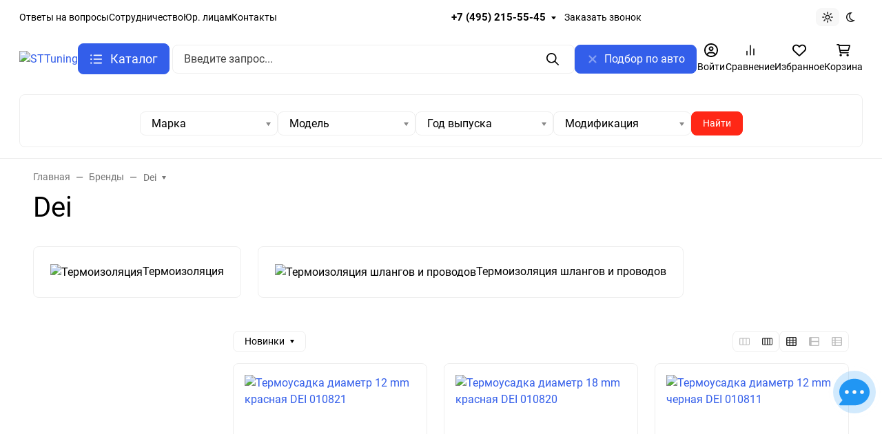

--- FILE ---
content_type: text/html; charset=utf-8
request_url: https://www.google.com/recaptcha/api2/anchor?ar=1&k=6Lci-9YUAAAAAEW485rzgzyv3hOVcy2nDAsl-UpW&co=aHR0cHM6Ly9zdHR1bmluZy5ydTo0NDM.&hl=en&v=PoyoqOPhxBO7pBk68S4YbpHZ&size=normal&anchor-ms=20000&execute-ms=30000&cb=qznrcayrqseb
body_size: 49343
content:
<!DOCTYPE HTML><html dir="ltr" lang="en"><head><meta http-equiv="Content-Type" content="text/html; charset=UTF-8">
<meta http-equiv="X-UA-Compatible" content="IE=edge">
<title>reCAPTCHA</title>
<style type="text/css">
/* cyrillic-ext */
@font-face {
  font-family: 'Roboto';
  font-style: normal;
  font-weight: 400;
  font-stretch: 100%;
  src: url(//fonts.gstatic.com/s/roboto/v48/KFO7CnqEu92Fr1ME7kSn66aGLdTylUAMa3GUBHMdazTgWw.woff2) format('woff2');
  unicode-range: U+0460-052F, U+1C80-1C8A, U+20B4, U+2DE0-2DFF, U+A640-A69F, U+FE2E-FE2F;
}
/* cyrillic */
@font-face {
  font-family: 'Roboto';
  font-style: normal;
  font-weight: 400;
  font-stretch: 100%;
  src: url(//fonts.gstatic.com/s/roboto/v48/KFO7CnqEu92Fr1ME7kSn66aGLdTylUAMa3iUBHMdazTgWw.woff2) format('woff2');
  unicode-range: U+0301, U+0400-045F, U+0490-0491, U+04B0-04B1, U+2116;
}
/* greek-ext */
@font-face {
  font-family: 'Roboto';
  font-style: normal;
  font-weight: 400;
  font-stretch: 100%;
  src: url(//fonts.gstatic.com/s/roboto/v48/KFO7CnqEu92Fr1ME7kSn66aGLdTylUAMa3CUBHMdazTgWw.woff2) format('woff2');
  unicode-range: U+1F00-1FFF;
}
/* greek */
@font-face {
  font-family: 'Roboto';
  font-style: normal;
  font-weight: 400;
  font-stretch: 100%;
  src: url(//fonts.gstatic.com/s/roboto/v48/KFO7CnqEu92Fr1ME7kSn66aGLdTylUAMa3-UBHMdazTgWw.woff2) format('woff2');
  unicode-range: U+0370-0377, U+037A-037F, U+0384-038A, U+038C, U+038E-03A1, U+03A3-03FF;
}
/* math */
@font-face {
  font-family: 'Roboto';
  font-style: normal;
  font-weight: 400;
  font-stretch: 100%;
  src: url(//fonts.gstatic.com/s/roboto/v48/KFO7CnqEu92Fr1ME7kSn66aGLdTylUAMawCUBHMdazTgWw.woff2) format('woff2');
  unicode-range: U+0302-0303, U+0305, U+0307-0308, U+0310, U+0312, U+0315, U+031A, U+0326-0327, U+032C, U+032F-0330, U+0332-0333, U+0338, U+033A, U+0346, U+034D, U+0391-03A1, U+03A3-03A9, U+03B1-03C9, U+03D1, U+03D5-03D6, U+03F0-03F1, U+03F4-03F5, U+2016-2017, U+2034-2038, U+203C, U+2040, U+2043, U+2047, U+2050, U+2057, U+205F, U+2070-2071, U+2074-208E, U+2090-209C, U+20D0-20DC, U+20E1, U+20E5-20EF, U+2100-2112, U+2114-2115, U+2117-2121, U+2123-214F, U+2190, U+2192, U+2194-21AE, U+21B0-21E5, U+21F1-21F2, U+21F4-2211, U+2213-2214, U+2216-22FF, U+2308-230B, U+2310, U+2319, U+231C-2321, U+2336-237A, U+237C, U+2395, U+239B-23B7, U+23D0, U+23DC-23E1, U+2474-2475, U+25AF, U+25B3, U+25B7, U+25BD, U+25C1, U+25CA, U+25CC, U+25FB, U+266D-266F, U+27C0-27FF, U+2900-2AFF, U+2B0E-2B11, U+2B30-2B4C, U+2BFE, U+3030, U+FF5B, U+FF5D, U+1D400-1D7FF, U+1EE00-1EEFF;
}
/* symbols */
@font-face {
  font-family: 'Roboto';
  font-style: normal;
  font-weight: 400;
  font-stretch: 100%;
  src: url(//fonts.gstatic.com/s/roboto/v48/KFO7CnqEu92Fr1ME7kSn66aGLdTylUAMaxKUBHMdazTgWw.woff2) format('woff2');
  unicode-range: U+0001-000C, U+000E-001F, U+007F-009F, U+20DD-20E0, U+20E2-20E4, U+2150-218F, U+2190, U+2192, U+2194-2199, U+21AF, U+21E6-21F0, U+21F3, U+2218-2219, U+2299, U+22C4-22C6, U+2300-243F, U+2440-244A, U+2460-24FF, U+25A0-27BF, U+2800-28FF, U+2921-2922, U+2981, U+29BF, U+29EB, U+2B00-2BFF, U+4DC0-4DFF, U+FFF9-FFFB, U+10140-1018E, U+10190-1019C, U+101A0, U+101D0-101FD, U+102E0-102FB, U+10E60-10E7E, U+1D2C0-1D2D3, U+1D2E0-1D37F, U+1F000-1F0FF, U+1F100-1F1AD, U+1F1E6-1F1FF, U+1F30D-1F30F, U+1F315, U+1F31C, U+1F31E, U+1F320-1F32C, U+1F336, U+1F378, U+1F37D, U+1F382, U+1F393-1F39F, U+1F3A7-1F3A8, U+1F3AC-1F3AF, U+1F3C2, U+1F3C4-1F3C6, U+1F3CA-1F3CE, U+1F3D4-1F3E0, U+1F3ED, U+1F3F1-1F3F3, U+1F3F5-1F3F7, U+1F408, U+1F415, U+1F41F, U+1F426, U+1F43F, U+1F441-1F442, U+1F444, U+1F446-1F449, U+1F44C-1F44E, U+1F453, U+1F46A, U+1F47D, U+1F4A3, U+1F4B0, U+1F4B3, U+1F4B9, U+1F4BB, U+1F4BF, U+1F4C8-1F4CB, U+1F4D6, U+1F4DA, U+1F4DF, U+1F4E3-1F4E6, U+1F4EA-1F4ED, U+1F4F7, U+1F4F9-1F4FB, U+1F4FD-1F4FE, U+1F503, U+1F507-1F50B, U+1F50D, U+1F512-1F513, U+1F53E-1F54A, U+1F54F-1F5FA, U+1F610, U+1F650-1F67F, U+1F687, U+1F68D, U+1F691, U+1F694, U+1F698, U+1F6AD, U+1F6B2, U+1F6B9-1F6BA, U+1F6BC, U+1F6C6-1F6CF, U+1F6D3-1F6D7, U+1F6E0-1F6EA, U+1F6F0-1F6F3, U+1F6F7-1F6FC, U+1F700-1F7FF, U+1F800-1F80B, U+1F810-1F847, U+1F850-1F859, U+1F860-1F887, U+1F890-1F8AD, U+1F8B0-1F8BB, U+1F8C0-1F8C1, U+1F900-1F90B, U+1F93B, U+1F946, U+1F984, U+1F996, U+1F9E9, U+1FA00-1FA6F, U+1FA70-1FA7C, U+1FA80-1FA89, U+1FA8F-1FAC6, U+1FACE-1FADC, U+1FADF-1FAE9, U+1FAF0-1FAF8, U+1FB00-1FBFF;
}
/* vietnamese */
@font-face {
  font-family: 'Roboto';
  font-style: normal;
  font-weight: 400;
  font-stretch: 100%;
  src: url(//fonts.gstatic.com/s/roboto/v48/KFO7CnqEu92Fr1ME7kSn66aGLdTylUAMa3OUBHMdazTgWw.woff2) format('woff2');
  unicode-range: U+0102-0103, U+0110-0111, U+0128-0129, U+0168-0169, U+01A0-01A1, U+01AF-01B0, U+0300-0301, U+0303-0304, U+0308-0309, U+0323, U+0329, U+1EA0-1EF9, U+20AB;
}
/* latin-ext */
@font-face {
  font-family: 'Roboto';
  font-style: normal;
  font-weight: 400;
  font-stretch: 100%;
  src: url(//fonts.gstatic.com/s/roboto/v48/KFO7CnqEu92Fr1ME7kSn66aGLdTylUAMa3KUBHMdazTgWw.woff2) format('woff2');
  unicode-range: U+0100-02BA, U+02BD-02C5, U+02C7-02CC, U+02CE-02D7, U+02DD-02FF, U+0304, U+0308, U+0329, U+1D00-1DBF, U+1E00-1E9F, U+1EF2-1EFF, U+2020, U+20A0-20AB, U+20AD-20C0, U+2113, U+2C60-2C7F, U+A720-A7FF;
}
/* latin */
@font-face {
  font-family: 'Roboto';
  font-style: normal;
  font-weight: 400;
  font-stretch: 100%;
  src: url(//fonts.gstatic.com/s/roboto/v48/KFO7CnqEu92Fr1ME7kSn66aGLdTylUAMa3yUBHMdazQ.woff2) format('woff2');
  unicode-range: U+0000-00FF, U+0131, U+0152-0153, U+02BB-02BC, U+02C6, U+02DA, U+02DC, U+0304, U+0308, U+0329, U+2000-206F, U+20AC, U+2122, U+2191, U+2193, U+2212, U+2215, U+FEFF, U+FFFD;
}
/* cyrillic-ext */
@font-face {
  font-family: 'Roboto';
  font-style: normal;
  font-weight: 500;
  font-stretch: 100%;
  src: url(//fonts.gstatic.com/s/roboto/v48/KFO7CnqEu92Fr1ME7kSn66aGLdTylUAMa3GUBHMdazTgWw.woff2) format('woff2');
  unicode-range: U+0460-052F, U+1C80-1C8A, U+20B4, U+2DE0-2DFF, U+A640-A69F, U+FE2E-FE2F;
}
/* cyrillic */
@font-face {
  font-family: 'Roboto';
  font-style: normal;
  font-weight: 500;
  font-stretch: 100%;
  src: url(//fonts.gstatic.com/s/roboto/v48/KFO7CnqEu92Fr1ME7kSn66aGLdTylUAMa3iUBHMdazTgWw.woff2) format('woff2');
  unicode-range: U+0301, U+0400-045F, U+0490-0491, U+04B0-04B1, U+2116;
}
/* greek-ext */
@font-face {
  font-family: 'Roboto';
  font-style: normal;
  font-weight: 500;
  font-stretch: 100%;
  src: url(//fonts.gstatic.com/s/roboto/v48/KFO7CnqEu92Fr1ME7kSn66aGLdTylUAMa3CUBHMdazTgWw.woff2) format('woff2');
  unicode-range: U+1F00-1FFF;
}
/* greek */
@font-face {
  font-family: 'Roboto';
  font-style: normal;
  font-weight: 500;
  font-stretch: 100%;
  src: url(//fonts.gstatic.com/s/roboto/v48/KFO7CnqEu92Fr1ME7kSn66aGLdTylUAMa3-UBHMdazTgWw.woff2) format('woff2');
  unicode-range: U+0370-0377, U+037A-037F, U+0384-038A, U+038C, U+038E-03A1, U+03A3-03FF;
}
/* math */
@font-face {
  font-family: 'Roboto';
  font-style: normal;
  font-weight: 500;
  font-stretch: 100%;
  src: url(//fonts.gstatic.com/s/roboto/v48/KFO7CnqEu92Fr1ME7kSn66aGLdTylUAMawCUBHMdazTgWw.woff2) format('woff2');
  unicode-range: U+0302-0303, U+0305, U+0307-0308, U+0310, U+0312, U+0315, U+031A, U+0326-0327, U+032C, U+032F-0330, U+0332-0333, U+0338, U+033A, U+0346, U+034D, U+0391-03A1, U+03A3-03A9, U+03B1-03C9, U+03D1, U+03D5-03D6, U+03F0-03F1, U+03F4-03F5, U+2016-2017, U+2034-2038, U+203C, U+2040, U+2043, U+2047, U+2050, U+2057, U+205F, U+2070-2071, U+2074-208E, U+2090-209C, U+20D0-20DC, U+20E1, U+20E5-20EF, U+2100-2112, U+2114-2115, U+2117-2121, U+2123-214F, U+2190, U+2192, U+2194-21AE, U+21B0-21E5, U+21F1-21F2, U+21F4-2211, U+2213-2214, U+2216-22FF, U+2308-230B, U+2310, U+2319, U+231C-2321, U+2336-237A, U+237C, U+2395, U+239B-23B7, U+23D0, U+23DC-23E1, U+2474-2475, U+25AF, U+25B3, U+25B7, U+25BD, U+25C1, U+25CA, U+25CC, U+25FB, U+266D-266F, U+27C0-27FF, U+2900-2AFF, U+2B0E-2B11, U+2B30-2B4C, U+2BFE, U+3030, U+FF5B, U+FF5D, U+1D400-1D7FF, U+1EE00-1EEFF;
}
/* symbols */
@font-face {
  font-family: 'Roboto';
  font-style: normal;
  font-weight: 500;
  font-stretch: 100%;
  src: url(//fonts.gstatic.com/s/roboto/v48/KFO7CnqEu92Fr1ME7kSn66aGLdTylUAMaxKUBHMdazTgWw.woff2) format('woff2');
  unicode-range: U+0001-000C, U+000E-001F, U+007F-009F, U+20DD-20E0, U+20E2-20E4, U+2150-218F, U+2190, U+2192, U+2194-2199, U+21AF, U+21E6-21F0, U+21F3, U+2218-2219, U+2299, U+22C4-22C6, U+2300-243F, U+2440-244A, U+2460-24FF, U+25A0-27BF, U+2800-28FF, U+2921-2922, U+2981, U+29BF, U+29EB, U+2B00-2BFF, U+4DC0-4DFF, U+FFF9-FFFB, U+10140-1018E, U+10190-1019C, U+101A0, U+101D0-101FD, U+102E0-102FB, U+10E60-10E7E, U+1D2C0-1D2D3, U+1D2E0-1D37F, U+1F000-1F0FF, U+1F100-1F1AD, U+1F1E6-1F1FF, U+1F30D-1F30F, U+1F315, U+1F31C, U+1F31E, U+1F320-1F32C, U+1F336, U+1F378, U+1F37D, U+1F382, U+1F393-1F39F, U+1F3A7-1F3A8, U+1F3AC-1F3AF, U+1F3C2, U+1F3C4-1F3C6, U+1F3CA-1F3CE, U+1F3D4-1F3E0, U+1F3ED, U+1F3F1-1F3F3, U+1F3F5-1F3F7, U+1F408, U+1F415, U+1F41F, U+1F426, U+1F43F, U+1F441-1F442, U+1F444, U+1F446-1F449, U+1F44C-1F44E, U+1F453, U+1F46A, U+1F47D, U+1F4A3, U+1F4B0, U+1F4B3, U+1F4B9, U+1F4BB, U+1F4BF, U+1F4C8-1F4CB, U+1F4D6, U+1F4DA, U+1F4DF, U+1F4E3-1F4E6, U+1F4EA-1F4ED, U+1F4F7, U+1F4F9-1F4FB, U+1F4FD-1F4FE, U+1F503, U+1F507-1F50B, U+1F50D, U+1F512-1F513, U+1F53E-1F54A, U+1F54F-1F5FA, U+1F610, U+1F650-1F67F, U+1F687, U+1F68D, U+1F691, U+1F694, U+1F698, U+1F6AD, U+1F6B2, U+1F6B9-1F6BA, U+1F6BC, U+1F6C6-1F6CF, U+1F6D3-1F6D7, U+1F6E0-1F6EA, U+1F6F0-1F6F3, U+1F6F7-1F6FC, U+1F700-1F7FF, U+1F800-1F80B, U+1F810-1F847, U+1F850-1F859, U+1F860-1F887, U+1F890-1F8AD, U+1F8B0-1F8BB, U+1F8C0-1F8C1, U+1F900-1F90B, U+1F93B, U+1F946, U+1F984, U+1F996, U+1F9E9, U+1FA00-1FA6F, U+1FA70-1FA7C, U+1FA80-1FA89, U+1FA8F-1FAC6, U+1FACE-1FADC, U+1FADF-1FAE9, U+1FAF0-1FAF8, U+1FB00-1FBFF;
}
/* vietnamese */
@font-face {
  font-family: 'Roboto';
  font-style: normal;
  font-weight: 500;
  font-stretch: 100%;
  src: url(//fonts.gstatic.com/s/roboto/v48/KFO7CnqEu92Fr1ME7kSn66aGLdTylUAMa3OUBHMdazTgWw.woff2) format('woff2');
  unicode-range: U+0102-0103, U+0110-0111, U+0128-0129, U+0168-0169, U+01A0-01A1, U+01AF-01B0, U+0300-0301, U+0303-0304, U+0308-0309, U+0323, U+0329, U+1EA0-1EF9, U+20AB;
}
/* latin-ext */
@font-face {
  font-family: 'Roboto';
  font-style: normal;
  font-weight: 500;
  font-stretch: 100%;
  src: url(//fonts.gstatic.com/s/roboto/v48/KFO7CnqEu92Fr1ME7kSn66aGLdTylUAMa3KUBHMdazTgWw.woff2) format('woff2');
  unicode-range: U+0100-02BA, U+02BD-02C5, U+02C7-02CC, U+02CE-02D7, U+02DD-02FF, U+0304, U+0308, U+0329, U+1D00-1DBF, U+1E00-1E9F, U+1EF2-1EFF, U+2020, U+20A0-20AB, U+20AD-20C0, U+2113, U+2C60-2C7F, U+A720-A7FF;
}
/* latin */
@font-face {
  font-family: 'Roboto';
  font-style: normal;
  font-weight: 500;
  font-stretch: 100%;
  src: url(//fonts.gstatic.com/s/roboto/v48/KFO7CnqEu92Fr1ME7kSn66aGLdTylUAMa3yUBHMdazQ.woff2) format('woff2');
  unicode-range: U+0000-00FF, U+0131, U+0152-0153, U+02BB-02BC, U+02C6, U+02DA, U+02DC, U+0304, U+0308, U+0329, U+2000-206F, U+20AC, U+2122, U+2191, U+2193, U+2212, U+2215, U+FEFF, U+FFFD;
}
/* cyrillic-ext */
@font-face {
  font-family: 'Roboto';
  font-style: normal;
  font-weight: 900;
  font-stretch: 100%;
  src: url(//fonts.gstatic.com/s/roboto/v48/KFO7CnqEu92Fr1ME7kSn66aGLdTylUAMa3GUBHMdazTgWw.woff2) format('woff2');
  unicode-range: U+0460-052F, U+1C80-1C8A, U+20B4, U+2DE0-2DFF, U+A640-A69F, U+FE2E-FE2F;
}
/* cyrillic */
@font-face {
  font-family: 'Roboto';
  font-style: normal;
  font-weight: 900;
  font-stretch: 100%;
  src: url(//fonts.gstatic.com/s/roboto/v48/KFO7CnqEu92Fr1ME7kSn66aGLdTylUAMa3iUBHMdazTgWw.woff2) format('woff2');
  unicode-range: U+0301, U+0400-045F, U+0490-0491, U+04B0-04B1, U+2116;
}
/* greek-ext */
@font-face {
  font-family: 'Roboto';
  font-style: normal;
  font-weight: 900;
  font-stretch: 100%;
  src: url(//fonts.gstatic.com/s/roboto/v48/KFO7CnqEu92Fr1ME7kSn66aGLdTylUAMa3CUBHMdazTgWw.woff2) format('woff2');
  unicode-range: U+1F00-1FFF;
}
/* greek */
@font-face {
  font-family: 'Roboto';
  font-style: normal;
  font-weight: 900;
  font-stretch: 100%;
  src: url(//fonts.gstatic.com/s/roboto/v48/KFO7CnqEu92Fr1ME7kSn66aGLdTylUAMa3-UBHMdazTgWw.woff2) format('woff2');
  unicode-range: U+0370-0377, U+037A-037F, U+0384-038A, U+038C, U+038E-03A1, U+03A3-03FF;
}
/* math */
@font-face {
  font-family: 'Roboto';
  font-style: normal;
  font-weight: 900;
  font-stretch: 100%;
  src: url(//fonts.gstatic.com/s/roboto/v48/KFO7CnqEu92Fr1ME7kSn66aGLdTylUAMawCUBHMdazTgWw.woff2) format('woff2');
  unicode-range: U+0302-0303, U+0305, U+0307-0308, U+0310, U+0312, U+0315, U+031A, U+0326-0327, U+032C, U+032F-0330, U+0332-0333, U+0338, U+033A, U+0346, U+034D, U+0391-03A1, U+03A3-03A9, U+03B1-03C9, U+03D1, U+03D5-03D6, U+03F0-03F1, U+03F4-03F5, U+2016-2017, U+2034-2038, U+203C, U+2040, U+2043, U+2047, U+2050, U+2057, U+205F, U+2070-2071, U+2074-208E, U+2090-209C, U+20D0-20DC, U+20E1, U+20E5-20EF, U+2100-2112, U+2114-2115, U+2117-2121, U+2123-214F, U+2190, U+2192, U+2194-21AE, U+21B0-21E5, U+21F1-21F2, U+21F4-2211, U+2213-2214, U+2216-22FF, U+2308-230B, U+2310, U+2319, U+231C-2321, U+2336-237A, U+237C, U+2395, U+239B-23B7, U+23D0, U+23DC-23E1, U+2474-2475, U+25AF, U+25B3, U+25B7, U+25BD, U+25C1, U+25CA, U+25CC, U+25FB, U+266D-266F, U+27C0-27FF, U+2900-2AFF, U+2B0E-2B11, U+2B30-2B4C, U+2BFE, U+3030, U+FF5B, U+FF5D, U+1D400-1D7FF, U+1EE00-1EEFF;
}
/* symbols */
@font-face {
  font-family: 'Roboto';
  font-style: normal;
  font-weight: 900;
  font-stretch: 100%;
  src: url(//fonts.gstatic.com/s/roboto/v48/KFO7CnqEu92Fr1ME7kSn66aGLdTylUAMaxKUBHMdazTgWw.woff2) format('woff2');
  unicode-range: U+0001-000C, U+000E-001F, U+007F-009F, U+20DD-20E0, U+20E2-20E4, U+2150-218F, U+2190, U+2192, U+2194-2199, U+21AF, U+21E6-21F0, U+21F3, U+2218-2219, U+2299, U+22C4-22C6, U+2300-243F, U+2440-244A, U+2460-24FF, U+25A0-27BF, U+2800-28FF, U+2921-2922, U+2981, U+29BF, U+29EB, U+2B00-2BFF, U+4DC0-4DFF, U+FFF9-FFFB, U+10140-1018E, U+10190-1019C, U+101A0, U+101D0-101FD, U+102E0-102FB, U+10E60-10E7E, U+1D2C0-1D2D3, U+1D2E0-1D37F, U+1F000-1F0FF, U+1F100-1F1AD, U+1F1E6-1F1FF, U+1F30D-1F30F, U+1F315, U+1F31C, U+1F31E, U+1F320-1F32C, U+1F336, U+1F378, U+1F37D, U+1F382, U+1F393-1F39F, U+1F3A7-1F3A8, U+1F3AC-1F3AF, U+1F3C2, U+1F3C4-1F3C6, U+1F3CA-1F3CE, U+1F3D4-1F3E0, U+1F3ED, U+1F3F1-1F3F3, U+1F3F5-1F3F7, U+1F408, U+1F415, U+1F41F, U+1F426, U+1F43F, U+1F441-1F442, U+1F444, U+1F446-1F449, U+1F44C-1F44E, U+1F453, U+1F46A, U+1F47D, U+1F4A3, U+1F4B0, U+1F4B3, U+1F4B9, U+1F4BB, U+1F4BF, U+1F4C8-1F4CB, U+1F4D6, U+1F4DA, U+1F4DF, U+1F4E3-1F4E6, U+1F4EA-1F4ED, U+1F4F7, U+1F4F9-1F4FB, U+1F4FD-1F4FE, U+1F503, U+1F507-1F50B, U+1F50D, U+1F512-1F513, U+1F53E-1F54A, U+1F54F-1F5FA, U+1F610, U+1F650-1F67F, U+1F687, U+1F68D, U+1F691, U+1F694, U+1F698, U+1F6AD, U+1F6B2, U+1F6B9-1F6BA, U+1F6BC, U+1F6C6-1F6CF, U+1F6D3-1F6D7, U+1F6E0-1F6EA, U+1F6F0-1F6F3, U+1F6F7-1F6FC, U+1F700-1F7FF, U+1F800-1F80B, U+1F810-1F847, U+1F850-1F859, U+1F860-1F887, U+1F890-1F8AD, U+1F8B0-1F8BB, U+1F8C0-1F8C1, U+1F900-1F90B, U+1F93B, U+1F946, U+1F984, U+1F996, U+1F9E9, U+1FA00-1FA6F, U+1FA70-1FA7C, U+1FA80-1FA89, U+1FA8F-1FAC6, U+1FACE-1FADC, U+1FADF-1FAE9, U+1FAF0-1FAF8, U+1FB00-1FBFF;
}
/* vietnamese */
@font-face {
  font-family: 'Roboto';
  font-style: normal;
  font-weight: 900;
  font-stretch: 100%;
  src: url(//fonts.gstatic.com/s/roboto/v48/KFO7CnqEu92Fr1ME7kSn66aGLdTylUAMa3OUBHMdazTgWw.woff2) format('woff2');
  unicode-range: U+0102-0103, U+0110-0111, U+0128-0129, U+0168-0169, U+01A0-01A1, U+01AF-01B0, U+0300-0301, U+0303-0304, U+0308-0309, U+0323, U+0329, U+1EA0-1EF9, U+20AB;
}
/* latin-ext */
@font-face {
  font-family: 'Roboto';
  font-style: normal;
  font-weight: 900;
  font-stretch: 100%;
  src: url(//fonts.gstatic.com/s/roboto/v48/KFO7CnqEu92Fr1ME7kSn66aGLdTylUAMa3KUBHMdazTgWw.woff2) format('woff2');
  unicode-range: U+0100-02BA, U+02BD-02C5, U+02C7-02CC, U+02CE-02D7, U+02DD-02FF, U+0304, U+0308, U+0329, U+1D00-1DBF, U+1E00-1E9F, U+1EF2-1EFF, U+2020, U+20A0-20AB, U+20AD-20C0, U+2113, U+2C60-2C7F, U+A720-A7FF;
}
/* latin */
@font-face {
  font-family: 'Roboto';
  font-style: normal;
  font-weight: 900;
  font-stretch: 100%;
  src: url(//fonts.gstatic.com/s/roboto/v48/KFO7CnqEu92Fr1ME7kSn66aGLdTylUAMa3yUBHMdazQ.woff2) format('woff2');
  unicode-range: U+0000-00FF, U+0131, U+0152-0153, U+02BB-02BC, U+02C6, U+02DA, U+02DC, U+0304, U+0308, U+0329, U+2000-206F, U+20AC, U+2122, U+2191, U+2193, U+2212, U+2215, U+FEFF, U+FFFD;
}

</style>
<link rel="stylesheet" type="text/css" href="https://www.gstatic.com/recaptcha/releases/PoyoqOPhxBO7pBk68S4YbpHZ/styles__ltr.css">
<script nonce="OF5YH-Ay355bNzsEZBpEIw" type="text/javascript">window['__recaptcha_api'] = 'https://www.google.com/recaptcha/api2/';</script>
<script type="text/javascript" src="https://www.gstatic.com/recaptcha/releases/PoyoqOPhxBO7pBk68S4YbpHZ/recaptcha__en.js" nonce="OF5YH-Ay355bNzsEZBpEIw">
      
    </script></head>
<body><div id="rc-anchor-alert" class="rc-anchor-alert"></div>
<input type="hidden" id="recaptcha-token" value="[base64]">
<script type="text/javascript" nonce="OF5YH-Ay355bNzsEZBpEIw">
      recaptcha.anchor.Main.init("[\x22ainput\x22,[\x22bgdata\x22,\x22\x22,\[base64]/[base64]/[base64]/ZyhXLGgpOnEoW04sMjEsbF0sVywwKSxoKSxmYWxzZSxmYWxzZSl9Y2F0Y2goayl7RygzNTgsVyk/[base64]/[base64]/[base64]/[base64]/[base64]/[base64]/[base64]/bmV3IEJbT10oRFswXSk6dz09Mj9uZXcgQltPXShEWzBdLERbMV0pOnc9PTM/bmV3IEJbT10oRFswXSxEWzFdLERbMl0pOnc9PTQ/[base64]/[base64]/[base64]/[base64]/[base64]\\u003d\x22,\[base64]\x22,\[base64]/CocOHwoDCjQ15dsKhwqjCqB7CgxILw7FkwrHDqsOYEStgw4AZwqLDisO8w4FEAUTDk8ONPMO3NcKdK2QEQx4ABsOPw4sJFAPCt8KEXcKLQcKcwqbCisOnwqptP8KvMcKEM1Fma8Kpf8KaBsKsw4oXD8O1wo7DpMOlcHrDoUHDosK/PsKFwoIhw5LDiMOyw4HCo8KqBUbDnsO4DUrDmsK2w5DCrcKgXWLCgcKHb8Ktwr0HwrrCkcKbXwXCqEdoesKXwqfCsBzCt1pjdXLDo8O4W3HChnrClcOnNykiGGjDkQLCmcKoVwjDuV/[base64]/CmhHDnB3Ck8OrKsOgwpoVIFrCncOWPcKZYsKFX8OCXMOFO8Kjw63Cm1low4NZflUrwoZ7woISEXE6CsK0F8O2w5zDuMKYMlrCihxXcA3DmAjCvmvCsMKabMKnbVnDkyBpccKVwp/Dh8KBw7IGVEVtwq0MZyrCjWh3wp99w6NgwqjCi3vDmMOfwrvDr0PDr01EwpbDhsK3UcOwGFnDkcKbw6gIwrfCuWAqQ8KQEcKAwpECw74AwrkvD8KxYCcfwobDs8Kkw6TCsF/DrMK2wps0w4gyeEkawq4mKnVKWMKPwoHDlBvCkMOoDMOSwrhnwqTDlCZawrvDs8KOwoJIE8OGXcKjwrBtw5DDgcKnLcK8Ii8Qw5AnwrfCicO1MMOqwonCmcKuwrPChRYIMMKiw5gSUyR3wq/[base64]/[base64]/[base64]/DjX9EZMKAVljCncOKTAbCvhHDu8K+C8OXwo9RGS/[base64]/[base64]/CuAUZTVMMwpMQAE/DhW/CuzRCY1g2IMKeUsO4woLDp25lKTvChsKCw77DqBDDucKhw7rChTF+w6hqJ8O4LDt4VMOqSMO/w6/CvQfCmFIHJzbCqsK+AzgEU0M/w7zDgsOQTcOWw4oswpwQXG4kXMKgG8Ozw7fCpcKCbsKAwq03wrDDvw3Dq8OswovDn18Jw78Vw4nDgsKJA1EjGMOcIMKOa8OPwqslw5MzM3/DmGgDSMKnwq8swobCrQXDtw3DuzjDuMOIw43CssOgYkEzYcKQw7fDtsOxw7nCncOGFmfCuFnDl8OdUsKjw7kiwo/CkcOJw518w4BpJDVNw4TDi8OLFsOIw4JAwqzDvFHCsj/ChMOLw4TDpcKEW8Kfwo06wqvDqsOtwo53wrzCuCjDow7Ds20Vwo/CvU3CqTRCfMKrXMOZw5RQw4/DusOITMKxGE8uVsOLw4rCq8O5w7rDqsKgw5zCo8OXJ8KKZRXClArDpcO1wqnDvcOVwo3Cl8KVI8OCw4YPcnxoJ3DDrMO7H8Oiwplew5M0w63DvcKAw4kZw7nDtMKHCMKZw4Zzw6xgSMOmTUPCgGnCoCJQw7LCvsOiN3/ChUsRFW3Cm8KNa8OWwpcHw4jDosOoF3N7C8O8EEFCScOKVVHDoAxvw4TCoUtawoPCs0rCrmMAwpwRw7bDs8OkwrLCvDUMTcOJZ8KtYwVhfGHCnU3CksKuw4bDsTdWwo/DqMKuPcOcFcOIXMOAwpXCu1zDhcKZw4phw5hJw43CsT/[base64]/wo1dDMKDbhDCssKewpnDsR4NGFbDuMOiw5ZRAVzCicOGwqRfw7rDisO1cT5dZMKkw49TwrbDlsOcCMKHw6PCoMK9wpVBUFFrwofDlQbCjMKdw6jCg8KPLsOcwonCmDFow7TCt34Cwr/CqnUzwo0CwoXDllMdwp0awpLCosOteCXDqWbCjwHCqgQ8w5LDl1bDhjDDr1jDqcOow6bDvnoVdsKYwpnCmz8VwqDCnQDChWfDm8OoeMKYYSHDkcOvw6vDlz3Dszc+w4Nfw6PDvsKlA8KOXcOWRsOgwrdfwq1gwoI/wrE7w4LDl0zDssKewqvDtMKFw6LDncK0w71zPhPDilJdw5IgG8O2wrNlV8OVRBtwwrcZwrJ7wqbDpVnDiAjDmULDu3sSZA5sF8KFRBHCgcOHwoF/MsO/NMORw5TCvk/Ct8O6b8Odw7MTwrQ8PE0iw5dSw7oJMcKqfMO4YBd9wojDjMKLwqvCqsOCUsO9w4XCgMK5dcK/XxDDjS3Dk0rCq3LDlcK+wq7DmMOuwpPCtnNrFRUDe8KSw6/CggtxwpdgQxXDthHDvsO7wqHCqCHDl1bClcORw73DgMKvwo7DiwMOVMO9RMKURS3DqgbDrH3DrcOrRTbCkQ5Jwrlgw7PCosK0OkhewqUcw7DCm27Cm2PDuw3CuMOAXgDCpXEbEn4Bw6xKw53Cq8OpUwxywp48dXAMZk83NTrDhMKswrDCqmPDg0liCz1/wrPDo3XDuS7CuMKZPgTDqcKDcEbCucOeB24DNQorHGhgZ1PDoyt/[base64]/wo7CngXCpMKOw7c0w5/[base64]/DmExBwqNpwrR1C8OYw47ChMOGbFrCvMKTw5lfJMOhwrfCicKdLMOawqp8cyHDjUkGw4zCjDjDk8O+E8OsCDYjw4/ChTk9woNrUMOqIH7DqsKnw7h/wo7Co8KBZ8OAw7EbL8KcJMOzw4kKw4Bcw5fCpMOhwr0nw4fCqMKEwqTDs8KrM8OUw4BXZHpKecKHSUjCoHrCmWjDicK/YFMhwr1fw7oMw6/[base64]/DkEAHw4PCqk7DjMO3w65eZ8K/GMOSw6bCkGZ0C8OYw5A3P8KGw6UVwrg/P1Baw73CvMO0woJqY8OGw4PDijFPS8Kxw60GLcOvwo9zAsKiwpLCgkHDgsOvRMOWdG/[base64]/DgRgsw7pdw7Fdw6DDncKBwrtNSFFeAi4OI1HDpETCnsOqw7N8w7hWVsO2w5M+Gw5iw5lZw7DDscKnw4djEm3CvMKpD8O9MMKkw6jCmsKqPkXDqX4YGMK/[base64]/DjMOJc8K2WsKsw71qwotFJzxXOMOmM8KHwr0rVWheG1A4RMKrOnliYz3Ds8KMwqUOwogZTzXDosOcXMO/[base64]/[base64]/DusO6wp/Dt1TDghtxwpY2w5HDtVvCrsKYw78KRj1MHsOCw4HDm3lqw4bCrsKwSVbDnMOyEcKVwrAlworDpkYPTDMwf2DCk2RUOsOOw4kFw4Z3wqRKwpLCsMOJw6BPSklQPcO6w69+ccKZIMO3DwLDs14Gw5bCq0LDisKvTHDDvsO7wpvCiGBiw4jCpcKQDMOlwq/DuxMkAAnDo8OWw7TCo8OpIBMIOg0ZTcO0w6rCjcKrwqHCv1zDkHbDgsKaw63Cpk1xSsOofsOJbkxJeMO1wr0Mw4IWTmzDpMOBUDoKKsK9wpzCkBlhwqpwC2BiQU3CvGnCr8Kmw4bDjMO1HgzDrsKlw43DgMOrLAJsFGrCvcOmRF/CkCUQwpxcw7NsSXnDosObw6VRAjNgCMKhw5ZUD8K3w494M3VYIwfDs2IBVsOFwqpRwozCjl/[base64]/[base64]/CoMKORcK8dHd0WwVSDFTDk8K9wop1w7Z3GAo4w5zCp8KswpXDiMK4w5DDlx8GJsOQDAjDkBdcw6DCkcOYV8KSwpLDjzXDpMOTwoR7O8K7wo3Do8OBRTw0QcOWw7jCsF8keWV6w47CkcONw50OIgPCucKpwr/DlcKLwqvCmWw3w7Rmw6jChxLDtcOuOHJIF14qw6cAXcKpw49penHCtMKxwr7DkFMWKcKvJcKYw7wqw7laN8K6P3vDq3I6VMOIwol+wpAWQ2JWwqwTaQ3CvzLDgMKawoVMF8O5Z0TDp8OJw7DCkALCq8OSw5PCqcO9Z8KnOEPCssKiwqXDnjNaOnzCu1/Cmx/Dh8OiK10zbMOKJ8O1Lyl6JzAuw5RkZw7DmlxwACF6IMOefhXCvMOowqTDq3U3D8KKSQrDpzjDtMKpL0Jawp0vGSPCu2YZw7LDkTDDp8KNQDnCgMOAw4d4PMOCHcOwSDDClzEsw5zDnyHCj8KUw5/[base64]/CoMOUwofCnkzDuAt8dSrCgMOpccKvw5w5eMKow43DgsKCL8K7UsORwpACw6JOwqRbw7bCohbDlQ8/E8KWw413wq81NlsYwrIIwovCv8K5wrbDtxx8JsKlwprClUVjw4nDtsO7X8KMEWPCuQfDqgnCkMKIaG3DssORTMO/w4EYYFMUNxbCpcKZGW3DqhplO3FveEvCr0vDm8OrOsOTIMKQa17CoRTCtDzCsQlrwopwdMOUScKIwrTCjG9NQnTCisKGDQFnw4NLwqIbw5U/YSw3wqsaE1fCsAvCqEURwrbChMKMw5hpw7/DscOcSlYsT8KzXcOSwoJQZMOMw5xwIF89wrLChCgYScOZQMKaDsOIwoApRMKuw5XDuyYCAwUzWMO9CsK2w78RbBPDtk8TOsOjwqTDuAPDlTx3wqTDpB7DlsK/w5LDgwwRW3ZzNsOmwrwPPcKMwqvDucKOwonDiFkMw5NsVH5QFcORw7vDrnd3X8KQwqXChnxcBnzCsz8SWMObE8K1bzXDl8O9YcKQw4MWwobDvRvDiyp2HwBfBUjDrMOsMRDDocO8IMKhNnlvA8KAw6BBdsKaw49kw6TCgzvCpcKnckXCvD/[base64]/[base64]/NCshw44Ow4h3wrkow4UNORcddhJKw44jNxF9G8KjSGnDp2NUBR9uw71cQcK6VVPDnS/DkF5QXnrDncK4woxWdXrCuWzDj3PDrsK4JMOve8OQwphkLsOCZ8Kqw556w7/[base64]/Co8OCw5LCgMOUAibCjxlIEsKBeVLCocOGw6I3HMKPw4VKNsKrCcKaw43DvMKBwo7CrcOGw4ZQMcKVwqIkDQR8woHCpsO/HQpfWkl1woFawpExd8K2JcKQw6lRG8KAwpUPw7BawpjCnG9bw6JYwp8GYXMUwrbDsXNPRMOcw5lUw4o1w7xrbsO/w7zDmMK0w7gcScOlEWjDiCrDj8O+wofDqXLCrGLDocK2w4DCrwDDnyfDrSXDosKawqLCjcO/KcKMw6YSZ8OCZsO6OMOuJsKew6w9w4g6w7DDocKawpA4FcKEwqLDkBFubMKXw7g5w5Qlw5k4w5dyeMKlMMOZP8OuMUssRxtcRH3DqQDDusOaVcOTw6kPTzAofMO7wqjDu2nDqQNEFcO7w6zCnMOfw6vDk8KuAsOZw7nCsAzCgcOgwqrDgGgqJMOCwpF/[base64]/Cs8KtIsORUxPCjCsDwr/CusO9PsKDwrlTwqpwFsO2w5pMZXnCtcOzwq1JSsKaHzjCiMORSBIydnZGYWXCtGtSOEjDu8KwL0xSPMKQfMKUw5LCnHLDqsOiw6E1w4jCuynDvsK2K0rDkMOzGsKxV0vCnWjDgxJ6wqZzw49cwpLClX/DkMKNcEHCmcOKNnbDpw/Ds003w5DDhgk5wo8ww4/DhUMowqgma8KoWsKGwq/DugAvw5jCqsO+Z8OZwr9xw485wpnCvDYMP1vCvmzCqcK1w7XCjlrDsUk1aid/McKsw6tKwqLDpMOzwpvDu1XCgytOwps0ZsKywqbDh8KYw4HCrRA/[base64]/Dh8KBw48/RsKtwpDDm17Cjm3Do8K9wrsMf2kAw48hwoMLecOLQ8OTw77CjC/CjCHCssOFSj5mTcK8w7XCp8O7wr7CucKfDxohaz7DoxLDqsKAY3AsfsKsWcOyw5LDn8O1K8Kew7M6OsKTwroYGsOFw6TDhSlYw5DDrsKwZsOTw5g4wqVUw5fCt8OPaMOXwq5kw4jCtsOwLl/[base64]/Ct3BOwr8bClzDs8KKSsOaCsKrw6QfwpbChBZnw7PCtcOvTsOJIi7DtsKHwo8lVhfCrMOxGEZDw7cOfsKcwqQlw7DDgVrCjwrCjETCncOGZcOewqDCqn/CjcKJw7bDv3xDG8KgdsKtw6vDl2nDjcKFYMOGwobCjsKVf0NDwpTDl0nDiEvCrWFFRcKmblNjZsKWwp3Cr8O7fEbCul/DtiLClsOjwqROwrxhZcOYw57Cr8O0w70ew51yD8OLdUBEwqYFTGrDu8KGTMOJw5HCv2AoIFvDgQPDtcOJw4bCmMOsw7XDhjogw5vDhEPCisOqwq9IwqbCthlZVcKFGcKWw4zCisOaAlPCn1JRw7HCm8OEwp9Vw5rCkErDjMKgfAwaMwQ5diwkSsK2w4nDrXN/[base64]/[base64]/ChMO/MVLDn0Iof8OgAw3CncOefQHDisOJfcKrw4Viwr7DhDXDpFXClT7Dk33Cu2XDkcKpPjMnw6FNwr8pIsKaR8KMAGd2OQ/DlCfDikrDvXbDpTXDg8KPwrgMwrLCmsKzT2LDjGnDiMK7IwjDiHTDmMOswqoWOMOHQ3w5w5rDk0XDh03CvsK3c8Olw7TDswEUHWHCmDPCn2HDkCwIJy/CmsOpw50aw4vDvcOqehDCuz1VNXXDu8OIwp3Ds0TDo8OxGzHDocOnLl53w6liw5rCosKSQmTChsK2KFUuRMKqIy/DohzDjsOIFWHCjh8fI8KxwpPCqMKUdcOww4HCmEJrwoZzwrVMECXCgMO8LMKwwpNIMFdvMjt8B8KmByNIfgrDlwJ9Mjh+wozCvQ/CjcOAw5zDhsOCw58DIzPCrcKdw4cgeTPDksO9Vxlowq4NdH4ZO8O3w5TDvcKGw55Xw5Q+QjrCul1SGcOew69xTcKXw5A+woZwaMKgwo4sIC1nw71oYMO5w5JnwpDCv8KlOVHClcKXZSUgw68dw61beXXCjcKIK3fDlC4uOgowQCwewqJWZAvCq0/DncKEUBstM8OuDMOIw6EkQ1PDvSzCsic8wrAcSmPDgcOTwr/[base64]/[base64]/CjGAjV8K/w6UJw4QuPGzClGDDomdgw4gWwojDv8OGw5nDhMK6LiQAwqkYesKpZ1YKOF3ChnhycAdCwpowaVwTS0BnU25IHjcYw7QdOwHCo8OmdMOhwrnDtj7DmcO6GsOWXX9+wrDDlMKZRjscwr83NcKiw6zCgS/DlcKKcAHCjsKXw77DqsO6w585wpLDnMOHSHUSw7/Cm0zCvCrCvn8lbSc7ZhMpwoLCscOOwrsaw67CtMOkZlHDk8OJdk/Cl0nDihLDhTt0w40Sw67Dtjp3w4bCsTBbIFjCjBQTY23Dnh9lw4LDqcOMNsOxwozCtsKnGMKEIsKDw4pfw5BAwo7CvzzCi1A1w5XDjyN/w6vClArCmsK1JMO1aipeNcOJfwoKwrDDp8O2w6hcQcKfQ1bCkjHDvg7Cg8OVOzJNb8OTw6DClB/[base64]/[base64]/DqcOtQ8OuwpjDjVLDhzMtw7h9ZMKxwrHCtHdTc8O9wpROJ8Oqwpdww4XCu8KsNDnCpcKOR0vDrAMbw4MOQMKXYMOgG8KzwqIPw5fClQRuw4E4w6kOw5slwqgRQ8KwEQ9KwolOwo14LHHCpsOHw7TCgw04wqBsR8O8w53DgcKtAQNUw5fDt1zDiibCscKlISZNwr/DqTZDw4bCozgIWGLDr8KGwrcVwrXDkMOgwpI7w5MpRMO8woXCnEDCpsKhwqLCqMOswoVJw68VCyPDsjtiw59Cw7swWh7CmnMCIcKxFw8LSHjDq8KPwqrDp3nCtMKIwqBCHsKAf8KkwoQ5wq7Dt8OAX8Khw50+w7Uew64aelDDsAFnw40Iw4EVw6zDvMOMK8K/wrrDiD8Lw5YXesO6XGXCkzlIw4UTOFxtw5TCrQFrX8KpNcO9VsKBNMKhaGrCqQzDjMOgHMOUJRPCnE/[base64]/MsKvwq7CicKRwpFTw77DsMOIBhDCvsOvwrpIwoPCjU3CscOeXD7Cp8Kxw7dMw5JBwpLCmMK9w5sDw4DCm2vDncODwpFHNx7CicK7YE3DgV8SeULCtcOtNMKMW8Ovw7tdBcKEw7peR3VTNSLCoSwDMjREw59yUnERchwLA3t/w7Upw7QDwqwAwq3DrxMewpU7w6VVHMOEw4NfUcOFE8OJwo1Hw5N5OF8SwoI1UsKFw6dgw5/DnDFIw5tGfsKsVDFPwrLCmsOQdcOKwoAXLwpaHMKHMVnDnB9mwq/Dr8OyKHDCsjHCkcOuKsKkfsKmRsOPwqbCjU84wqUtwrrDmm3CgMOLEcOqwo7DucOvw5ogwrd3w6gYFB3CksK1McKAPsOBdiDDhkXDjMOMw4nDrX4xwo8bw7vDh8Omw6xawpLCuMKkecOyR8K9HcK/[base64]/wpzDgsOeRMKGRsO2BMOuHcOiw4pqwpjCmMKcw7DCo8Oaw4fDhMOrbMKvw6sjw5EsF8KTw60MwrPDiwQaHH8hw4V3w7haDQFKY8ODwrnCjMKiw5HCnC/DgRs9D8OHPcO2EsO3w7/CqMOwXTHDn29bJRnDlsOAFMOyD04EWsOxNhLDu8OBAsKywpbCksOiOcKkw7TDqXjDrgDCtlnCgMOww5LDvsKSFkU3Wl9iGUPCmsOlw7fCjMKGwqbDk8O7e8KzMzMoXngawrZ/csOaIgbDtMK+wocpw4nDhF4EwpTCosKPwpDDjgvDosOjw6HDjcOdwqBowqthNMKNwr7DmMKmecODB8OuwpPCksOMOE/[base64]/DvcOgwrzDvHEGw60nwqk7asKcOcOEXxIwJcKiw4fCnz9XVFLDu8OMXzhkOsK0Dgc7wpN1S1TDscKiA8KfZwHDjHfCi1AxL8OwwrcEEykLPEDDnsOBGzXCu8KKwrtTBcKtwo/CtcO1acOMf8K9wqHClsK/wqzDqThvw5fClMKuAMKfQ8KqO8KNOnvCm0nDlMOOC8OhAzolwqJEwq3CrWLDvXE3JMK3EHzCp3YbwoIcEl/DgQXCrFLCqU/DhcODw7jDp8OBwpbCgBjDmS7DqMKJwrkHJ8Opw7Vqw7HCvWtjwrp4PSfDsAfDjsKpwqcLAjvCqHDDoMOHVmjDgwstNXN/wpAGLcOFw6vCgsOUOMKkIjRHajc+wpx+w6PCusOgPVtrQcKvw6ISw7NtZEAjPl7DkMK5Sws0VAjDh8Opw4bChUbCpsOiJTtLARbDvcOQAyPCksOWw6TDkwDDkQ4vQ8Kpw5Mrw5PDpCE/wrPDqlFzBcK+w4hzw41lw7U5OcK7acOELsO/Y8KSwogvwpAJw4EkccO1Z8OmIMKLw6bCvcK0wrnDnDQKwr7DvENrCsK1ZsKwXcKgbsO7BQR7ZcOfw6/DvMK+wovCvcKSPnJIfMOTbn1Zw6PDncKBwobDn8O/KcOfSxh0d1AhdGtDTsObTsKUw5rCn8KIwqQRw63Ck8O8wp9ZfcOVKMOrT8ORw7AGw4zCkcOowprDgsO5wqMhBE/CgnjCgsOGW1fClMK4w5nDqwLDpQ7Cv8Krwp91DcKqUMOZw7/CpybDozRGwoXCn8K/SMOpw7zDlMOaw71eNMO/[base64]/DimgpbxnDqcK1OcOrw4Ayw7c7w7FRcTICFUHCvsONw6vChGoAw4nCqDPChB/DmcOzwoRKDytzVsKJw77DjsKtXcOrw4ttwoUJw4oBE8KtwrQ+w6gawoRBIcOLE3l4X8KpwpkIwq3Dt8O8w6Iuw43Dgi/DrBnDpMKTAmA/[base64]/CpVozw7Awwo1ew4wNwpRBw6XDmsKJFnHCmnBywq0vUiM5wqPCqMOcBMKqA2zDq8KpUsOEwrnCnsOmd8K3w4bCpMOEwqpAw7MSKsOkw6YqwrEdMlFCY1xbKcK0QmnDlMKxacOiQ8KDw4FVwrFofAErQsOewozDjCdYDcKsw4DCgMO/wo/DhScxwpXCnWlNwrppw6FZw7HDu8O2wrEufMKGPVJOCBjCg31Ww4NFLVxpw4DDj8Kgw5HCoXs3w5HDm8OocSnCncOjw7TDqsO9wozDql/DlMKsecORPsK6wpLCkMKew6jDicKsw4jCrcKswp5aQxQlwonDimzCqyBFQ8KOfsKxwrbCvMOqw64CwrbCs8KDw6UFbHpNXnVhwp0Jwp3DvcOLY8OXLAnCjMOWwoHCgcKZf8OeW8OPR8K1IcKIOwDCpQvDuAbDtm/DgcORKT7ClVbDq8KzwpI1wpLDsyVIwoPDlsKBecK1aHFZcmB0w6R5ZcOewqHDsiIAN8Knwq90w4N4E2vCqWtmcH4VPDXCjFlBfCLDsXHDn1Ruw6rDv059w7zCn8KUXXtowqHCjMKqw59rw6VGwqdGFMO8wrHCoS/[base64]/DsgLDh3fDunXCgcKXw7Mzw7o6UlVMPcKUwpbDrQ7CoMONw5nCiRN4JGZRYzvDgHN2w5nDjQhmw5lAKUfDgsKcw7bDlcO8YXvCvQHCssKtFMK2E2AqwrjDhsO2wp/CvF0bL8OTecOwwrXCm3bCpBXDp03CgDrDkQNpF8KfFX8lZAgvw4lbc8KJw7l5fcKvdyYjdG/CnAHCisK6JAXCmSIkEMK6A27DrcOCC2nDncO6UsOdBAk6w6TDgsOfJmzCpsO8LEvDn0VmwrhlwqM3wpEPwoEqwpcqZGvDpmjDp8ONJzg5PwTCosK9wp8OGWXDqcO7NwvCmg3Du8K1cMKlM8KtW8Ofw7URw7/DtUPCjA/CqTgKw5zCkMKXUSptw5tORMOMd8OPw7wvOsOsPUlMQGxFwqwuClvCsCfCosOkVlLDpsOzwrDDpsKbEREjworCtMOew73CmVjCrAUhbBJ3P8OuKcKmL8ODVsKuwoA5wojCk8OuaMKWYATClx9SwrZzcMKMwpnDlMK/[base64]/[base64]/[base64]/[base64]/[base64]/wqMZQEfCr8OeJn7CpGYNwrlsw5REw7AXSQYww7rDo8KaZxXDhz9twovCvRV1cMKQw7PChsKowp1Aw4toYcO3K3bCnyHDj00cKcKiwqklw6jChigmw4JxV8KNw5LCkMKILgbDhXN+wrXCtlwqwp5CbEXDjn/CgMKQw7PDh3/CuBzDoCFDdsKSwrrClcOEw7fCrmUEwr7DocOeWCnClMOkw4bDtsOUSjYFwpfCmC5UPHEhw5vDhsOcwqbCkFgMDlrDiQfDpcK1HcKrM1VTw5TDt8KVJsKRwq1nw5h/w5nCllXClk8/[base64]/CmmPDqcOibGtGRVfDn8K5fBLCs3sbw6Egw6UCeFE/JH/Cm8KpZiXCjsK7SsKQUsOAwrRfVcKbSX4/w7fDtFbDulgYw6M/Sgdvw4szw5vDklHDp2wdMHZdw4PDicK1w60Jwr0wEMK0wp0sw4/CscOGwrHChQ/DvsOtwrXColwTbTfCsMOdw7hjQ8O7w7ocw77CmjUaw4UKTFtPB8OCwq8RwqDCqsOCw7xLWcK0DcOpWsK4OmFhw40ow4HCk8Oyw67CpUHCgmx3enpywpXDiEA2w6BRLcKkwq1wEMOdOQN/OF8vWcKPwqTCjRIMDMKWwqpbYMORRcKwwpPDgF0Cwo3CtMKBwqN0w5EXdcOwwo/DmSjCsMKPwpnDrsOmdMKkfBHDgiPCijXDocK/wr/[base64]/[base64]/Dxxtw5dCwrDDmMK4w5gGwpnDh35mworDm8KPeXt3woM0w4sLw5p1wqoRcMK3w4g+WGxmEEbCrkBEHFoFwpPCjEF+A0DDmhDDrsKaB8OObQrCmkB5GcKFwq/CjQAVw5PCsgDCscO2Q8Kyb2cdBsORwpEww7IdSsOtU8OzJifDsMKFQmcpwpzCkThTNMKEwqjChMOdwpHDqcKrw6tdw50cwqVJw6Brw5fCl1FCwqlpHB7CscKaXsKowpdjw7fDlj10w5Vgw77DrnTCoz/CicKhwrRGLMOLO8KWECTCgcK4d8K+w4ZFw4bCvxFPwropDWnClDRCw4BOFEJcS2fCv8KwwoTDr8OlIw5Zwq/DtWhkRMKuPDF7w592wrbCkF/DphzDrEzCjMOBwpUQw79owr7CkcO8XcO9UgHCl8KgwoAQw4RKw5lVw4BOw5cZwrtEw5soEl1Dw6w9BWsfWjDCsm9rw5rDk8Kbw63CncKCecOjH8O3w7Fhwq5maUjChTkyLnVcwo7DnxI1w5rDu8KLw7oIQyl4wpDCl8K/[base64]/wrERDcO7KVDCnsOBwpXCksOOwojDhWomw6vDojhjwqc5VkHCqsKre3NbSC8QA8OqcsOnNnB2F8KKw5rDiHtAwrYmGRbDqmtbw7jCpHbDgsKjIhl1w7/CvHlPw6fCuwRea2bDhhXCmwTCncO9wp3DpcOIXG/DjAXDqsOGPjRNw7XCjXFewqwFS8K4FcOXRBglw59DfsOFNWsZw6gvwoLDmcKOP8OlfB/CngvCkWHDkGvDg8OVw5rDocObw6I8GcOfKAh2TmojACzCgVnDmgfCrXrCjVYIJsKCGcKTwoTCnB7Dv17CkcKEADDDvsK0LsO7w4rCnMKNacOmFcKIwpk7JQMLw6bDi1/[base64]/DisOyQQhQwpPCqsKjMSx8BcOAcUoNwo8yw6ZyOcOSwoLCohANwqULM0DDvwvCjMOFw7oLZMOkWcOdw5AQOSzCo8KJwonDucKCwrzCscKaVwfCm8KWMMK6w48WWFhQJxDDkMKEw6DDjcKZwrLDnDM1InJLSSbCnMKOV8OKdMK8w6LDt8KAwqxpWMOXcMK/[base64]/[base64]/DtMOlHC7Ch8OXZ1rDgn4easOudMOdwqzDkcKnwpbDpArDgMKLw5MMQ8OBwoUpwqHDj3bDrDfCmMKcRjvCthTDl8ORFBbDvcONw7HCj21/CsKnVh7DjsKQZ8OTacKyw5M7w4FxwrjCocKGwofCi8K2wosiwpLCnMO1wq/[base64]/DsKIwqBsFcOewokuPQ4Fwq1Ew6fCoMKmDsOIwobCusO/w5rDi8OFQW0SBxjCqzNDMsOzw43ClT3DryTCjxLCj8ONw74hFy7DoW/[base64]/DtMKNw4TDqT/Cl3DDvsOIBifCosOeXSXCvMK+w4oZwrLCjjQGwo/Ct0TDuBzDmMONw5nDmmwjw73Cv8KfwrTCgVfCn8KtwqfDrMKLdcKDGAwSRsO8SE5oFV8jwpxew4zDrTjChn/DmsOMCgfDqUnCj8OEDMKDwqPCucOqw4o9w6jDpWXCi2I1UVEew6TDqSjDucO5w4vCksKEdcKgw70BZx12wp51LGsLU2RxN8KtIh/DtsOKWBJaw5YVwovDjcKLS8KKbSLCgQhrw64VBm/CqDo/BcOJwo/DpHDCjh1VV8OtfiJwwo/[base64]/DuMO1J8KAengxU8O1ch7CvMOBCW0rw7MOwpg2JcO/[base64]/CuhDDm17Dp8OEaMKOwqHCsVrCisOiPsKFw6pJOSIvIMONw5FtdgnDkcOZUcKVwobCrjcrTCfDtjEswqNcwq7DkSPCrwE0wqnDucKvw44XwpDCvjYXOMO+akgdw4p9L8OleA/[base64]/DmiHCqTzCrQjDhsOdwqzCpsODDsOzw54dK8O3w59IwodKYMKyF3DDi104wqLDvMK2w5XDnV3Dn0jCmh9cCMOEZsK4ByzDj8OCwpN0w6MoeivCkDrCtcKRwrjCscKmwrXDosKZwrjChnfDiRktJTHCnCNow4rClsO4DmIrCQ10w53Cl8OGw5lubsO2Q8OzPW4Cwq/[base64]/DvsOWUcKZLznCvMKKwo3DhcO0woMkCMOYw4jDox5dKMKTw6h7d0BtLMOew5V/SBhKwpB7w4Flw5jCv8KMw6EtwrJYw4jCunlRbsKIw6XCl8Kuw53DixLCnMKuNEEsw5g9acKjw65XNVbCkFXCmXcNwqHCowvDvlDCrsKLTMOLwrdpwq/Cg1zCsEjDjcKZCTfDjsO/W8Kmw6HDhU5tJlPCv8OUYW3CjnZmw77DvsK4VUDDtMOJwpsuwp4HIMKjC8KXfmvCqlnCph0Jw6JwYEfCosKsw7fCscOPw73DgMO3w68uwopEwqXCp8K5wr3CsMOrwrsow5bDhkjCnXUnw5/DtMKCwq/Dj8OLwqvChcOvJ2zDj8OqX09VMMKmJcO/XjHChMOWw5Jvw7HDpsOAwrfDlkoCbsKPQMK5wpDDvcO+FjHCj0BHw7fDn8Ohwo/DicKfw5R+w5UGw6fDh8OIw7LCksKgW8KSHTbClcKhJ8K0fn3ChsKwQVbCuMO/Z1PDg8KgXsODN8OUw5YZwqkNwoNJw6rDgy/CmMKWC8Opw5jDkjHDrjxhFxHCv3MAV0jCuSDCkG/CrwDDlMKawrExw7nChsOcwqYnw6Y8V3s8wooJLMOcQsOTFMKZwqcTw7Iuw57CkjDDq8KvEsKNw77CoMObw75kXE3CkDHCucOpwrfDsT1ATS9cwqleNsKTw7ZJQ8O5wqtowrRKFcOzOw1OwrvDlcKaCMOXw79OQBjCmVnCuQXCuXQYZh/CtkDDtcOKdQdcw456wqXCuEV2XxwAS8OdQynChcOjbMOAwohLVMOPw5ELw4zDlcOTw60hw6MOwok7XMKBwqkcC1zDunlcwo86w5HCr8OwADgvecOaFzrDr3LDiQdgLj4Ywpt/wqXChR3DuiHDll8swrTCt3rCgmdBwo04wqDClC/CjsKbw68iKhIYMMKEw7DCpMOGwrfClsOZwoTCmmolaMOBw5l+w47DjMKZLlZZwrDDiVcBNMKdw5TCgsOrOMOVwr81IMOzDcKuaWl/w4kIHsOrw7/DjAfCgsOkRiVJTD8Zw73CszxNw73DjzELRcKYwoMje8OXw4vDoG/DucOnw7XDulhvCBLDicKzaETDl3AEBR/Cn8Opw5HDgsOrwqjChg7CncKddBjCvMKMwqQpw6vDpHhIw4UHQcKif8KkwoLDu8KBYF9Pwq3DnRY+WxBFS8Kxw6pMc8ObwoPCm3bDtwo2XcKQHAXCncOZwpDDtMKfwo/Doll8WwcwZQl5PsKWw5VfZm7CgsODJsK9XBLCtTzCh2vCocKvw7jCigPDlcKnw6TDs8ONEcONH8OlNk7CjE08d8Kgw7jDi8KvwrrCnMKvw7FvwoFJw4XDrcKdWcKXwqnCsWXCiMK/[base64]/Ds0bDsMOUKAFXYcO1w7rDl8K+Cy9vw7TCicKewpNObMKiw4PCowthw7rDhVQywqfDiGkhwp1LQMKgwogKwppYRsK5PGDCoitZf8K2woTClMKTwqzCl8Opw4l7TCnDnsKLwrTCnQZJe8OAw5tdTcOcw7pGfcKEw5TCgRE/w4gwwoHDiidXXMKVw6/Dg8ObcMKnwoDDucO5aMOswrrDhDYIRDIndinDuMOtw49eaMOfORxXw4nDjGTDsyPDpl8JccKew5cBfMOswoEpwrLDicO9LXnDnMKjYjjCq27CkcKcMMOLw5PCrXgawpPCjcOdw7TDncKRwqPChQIkF8Onf04qw53Dq8Kiw73DicKVwo/DjMOYw4Y2wptuFsK0w4TDu0A4cnQ1w69gT8KbwoLCosK2w7RtwpvCmsOWScOgwqjCrcKab1vDhsKKwotsw5c6w6IAeHw4wqFoeVs7JMOuTX/Ct1wmB30rw4XDgcOYa8O2W8OVwrwww6xlw7DCm8KkwrPCu8KgMBLCtnbDvjNAXzrCuMKjwpcxUhV2w6nCn1pAwqjClMOyIcOYwqY2w5d2wrlywrhWwp/DlGjCslXDrxrDrhvDrx53OMKfBsKMc2DDgyPDkR85IMKIw7bCm8Khw6YNacOnAMKQwrzCt8K3I0DDtMOfwrwQwpJdw7zCqcOrdETCgsKBB8O6w6bDhsKUw6Aowpc6Vi/CmsOHJmzCuUrCt2I/MRtMTsKTwrbCgHUUa1nDpcO7P8OuD8KSSyAzFhkNCFLClXbDocOpw4rCg8K2w61Ww5rDmAHDuzfCtR7Ci8Ouw4jClcOgwpkbwpRwGxwMZXZRwofDj2/DnHHCixrCtsOQJChtB2RMwoUYwrNHd8KdwpxcRHTDi8KZw7DCrcKAScOza8KYw4HDjsKiwpfDpyvCj8ONw7LDksKvI0ozwp7Cj8OJwoLDjw88w7fDnsK5w7/CjyU9w7gSPsO3ZzzCocKZw6YsXcOuGlvDolRDJEMoUMKBw54TMSXClHHCo3ozG19fFizCmcODw5/[base64]/DvMOdSsKQw7PCs2Ecw4sLacK8w5EbO04TwrbCucKcBsOuwocpaiTCisOGe8K7w4nCgMOiw7VxEMOOwqPCpcO8UMK7QQnDu8O/wq/DuSPDkBTCq8KFwqPCo8O1YMOawpXCj8O0cnrCrnjDvzfDpcKqwoBZwrzDoCojw7IPwrpOTcKzwpPCqi3DtsKLJ8KeBT1ZTsKbEA/DjMOODWZvcsKxc8Okw6tLw4zCmk9vQcOAwosfNT/DhMK8wqnDgsKywpwjw6XCsWYldsKsw5J3ez/DusKbYsKYwrzDtcK+X8OKb8OBwrRES18QwpbDsSA5SsOgwoTCowIFYsKew693wqgmJSgMwpdRPjU2wq5lwoobdR9xwrrDosOrwoM6wrprKCfDnsOEJinCi8KHaMO3woPDgTolB8K9wrFjwpoTw4ZEwrkLMF/DjWzDq8KIJcOCw6cxd8Kxw7PCncOWwqwjwoEMSjULwpjDusOLHTxHfgrCpMO5w7gVw7MrV1lZw6rCmsOywrnDkU7DtMORwpAPA8OgWl5fPCU+w6zDtXTCjsOOdsOswpQrw7Bhw7VoWX7CoGFTPWUFJAjDgQnDn8KNwrk5wpTCmcOGYMKIw4Ysw5/DlF3DhDrDjSlQb3NmIMOHNmpZwqXCsVxYA8OKw653H0fDqnlEw4sQwrR2LSPDnjgtw5jDg8KpwrBvD8Khw6omSwHDrgRdOV5+wqzCgsKcV1sQw6nDr8O2wrHCq8O/B8KhwrnDkcOsw7Fhw6vCh8OWw70uw5HDscOXwqbCgxtEw6zCl0nDhMKRNGvCsADDnjPCjjwaEMK9IQrDrjxpw6Y3wpBVwrPDhFwlwpxUwqPDrsKdw6dmw57CtsKVGmpAI8KmKsOeIsOQ\x22],null,[\x22conf\x22,null,\x226Lci-9YUAAAAAEW485rzgzyv3hOVcy2nDAsl-UpW\x22,0,null,null,null,1,[21,125,63,73,95,87,41,43,42,83,102,105,109,121],[1017145,652],0,null,null,null,null,0,null,0,1,700,1,null,0,\[base64]/76lBhnEnQkZnOKMAhmv8xEZ\x22,0,0,null,null,1,null,0,0,null,null,null,0],\x22https://sttuning.ru:443\x22,null,[1,1,1],null,null,null,0,3600,[\x22https://www.google.com/intl/en/policies/privacy/\x22,\x22https://www.google.com/intl/en/policies/terms/\x22],\x22AMlKKdc/2OwwQpsZkzouBlDyOEClBksKW4/n1PItlDM\\u003d\x22,0,0,null,1,1769079339189,0,0,[239,112,107,5],null,[217,133,182,54],\x22RC-P6_z1eCYVePr1A\x22,null,null,null,null,null,\x220dAFcWeA67EU1fMZnWzfbyl6_D1c_nt0p4fRRriGN-EP3R9TiKW05B6mU50swDLBPcD-n5JCLYyFIKLeu7upwNIm0EiesSrheS7A\x22,1769162139214]");
    </script></body></html>

--- FILE ---
content_type: text/html; charset=utf-8
request_url: https://www.google.com/recaptcha/api2/anchor?ar=1&k=6Lci-9YUAAAAAEW485rzgzyv3hOVcy2nDAsl-UpW&co=aHR0cHM6Ly9zdHR1bmluZy5ydTo0NDM.&hl=en&v=PoyoqOPhxBO7pBk68S4YbpHZ&size=normal&anchor-ms=20000&execute-ms=30000&cb=jlsf926dg2be
body_size: 49130
content:
<!DOCTYPE HTML><html dir="ltr" lang="en"><head><meta http-equiv="Content-Type" content="text/html; charset=UTF-8">
<meta http-equiv="X-UA-Compatible" content="IE=edge">
<title>reCAPTCHA</title>
<style type="text/css">
/* cyrillic-ext */
@font-face {
  font-family: 'Roboto';
  font-style: normal;
  font-weight: 400;
  font-stretch: 100%;
  src: url(//fonts.gstatic.com/s/roboto/v48/KFO7CnqEu92Fr1ME7kSn66aGLdTylUAMa3GUBHMdazTgWw.woff2) format('woff2');
  unicode-range: U+0460-052F, U+1C80-1C8A, U+20B4, U+2DE0-2DFF, U+A640-A69F, U+FE2E-FE2F;
}
/* cyrillic */
@font-face {
  font-family: 'Roboto';
  font-style: normal;
  font-weight: 400;
  font-stretch: 100%;
  src: url(//fonts.gstatic.com/s/roboto/v48/KFO7CnqEu92Fr1ME7kSn66aGLdTylUAMa3iUBHMdazTgWw.woff2) format('woff2');
  unicode-range: U+0301, U+0400-045F, U+0490-0491, U+04B0-04B1, U+2116;
}
/* greek-ext */
@font-face {
  font-family: 'Roboto';
  font-style: normal;
  font-weight: 400;
  font-stretch: 100%;
  src: url(//fonts.gstatic.com/s/roboto/v48/KFO7CnqEu92Fr1ME7kSn66aGLdTylUAMa3CUBHMdazTgWw.woff2) format('woff2');
  unicode-range: U+1F00-1FFF;
}
/* greek */
@font-face {
  font-family: 'Roboto';
  font-style: normal;
  font-weight: 400;
  font-stretch: 100%;
  src: url(//fonts.gstatic.com/s/roboto/v48/KFO7CnqEu92Fr1ME7kSn66aGLdTylUAMa3-UBHMdazTgWw.woff2) format('woff2');
  unicode-range: U+0370-0377, U+037A-037F, U+0384-038A, U+038C, U+038E-03A1, U+03A3-03FF;
}
/* math */
@font-face {
  font-family: 'Roboto';
  font-style: normal;
  font-weight: 400;
  font-stretch: 100%;
  src: url(//fonts.gstatic.com/s/roboto/v48/KFO7CnqEu92Fr1ME7kSn66aGLdTylUAMawCUBHMdazTgWw.woff2) format('woff2');
  unicode-range: U+0302-0303, U+0305, U+0307-0308, U+0310, U+0312, U+0315, U+031A, U+0326-0327, U+032C, U+032F-0330, U+0332-0333, U+0338, U+033A, U+0346, U+034D, U+0391-03A1, U+03A3-03A9, U+03B1-03C9, U+03D1, U+03D5-03D6, U+03F0-03F1, U+03F4-03F5, U+2016-2017, U+2034-2038, U+203C, U+2040, U+2043, U+2047, U+2050, U+2057, U+205F, U+2070-2071, U+2074-208E, U+2090-209C, U+20D0-20DC, U+20E1, U+20E5-20EF, U+2100-2112, U+2114-2115, U+2117-2121, U+2123-214F, U+2190, U+2192, U+2194-21AE, U+21B0-21E5, U+21F1-21F2, U+21F4-2211, U+2213-2214, U+2216-22FF, U+2308-230B, U+2310, U+2319, U+231C-2321, U+2336-237A, U+237C, U+2395, U+239B-23B7, U+23D0, U+23DC-23E1, U+2474-2475, U+25AF, U+25B3, U+25B7, U+25BD, U+25C1, U+25CA, U+25CC, U+25FB, U+266D-266F, U+27C0-27FF, U+2900-2AFF, U+2B0E-2B11, U+2B30-2B4C, U+2BFE, U+3030, U+FF5B, U+FF5D, U+1D400-1D7FF, U+1EE00-1EEFF;
}
/* symbols */
@font-face {
  font-family: 'Roboto';
  font-style: normal;
  font-weight: 400;
  font-stretch: 100%;
  src: url(//fonts.gstatic.com/s/roboto/v48/KFO7CnqEu92Fr1ME7kSn66aGLdTylUAMaxKUBHMdazTgWw.woff2) format('woff2');
  unicode-range: U+0001-000C, U+000E-001F, U+007F-009F, U+20DD-20E0, U+20E2-20E4, U+2150-218F, U+2190, U+2192, U+2194-2199, U+21AF, U+21E6-21F0, U+21F3, U+2218-2219, U+2299, U+22C4-22C6, U+2300-243F, U+2440-244A, U+2460-24FF, U+25A0-27BF, U+2800-28FF, U+2921-2922, U+2981, U+29BF, U+29EB, U+2B00-2BFF, U+4DC0-4DFF, U+FFF9-FFFB, U+10140-1018E, U+10190-1019C, U+101A0, U+101D0-101FD, U+102E0-102FB, U+10E60-10E7E, U+1D2C0-1D2D3, U+1D2E0-1D37F, U+1F000-1F0FF, U+1F100-1F1AD, U+1F1E6-1F1FF, U+1F30D-1F30F, U+1F315, U+1F31C, U+1F31E, U+1F320-1F32C, U+1F336, U+1F378, U+1F37D, U+1F382, U+1F393-1F39F, U+1F3A7-1F3A8, U+1F3AC-1F3AF, U+1F3C2, U+1F3C4-1F3C6, U+1F3CA-1F3CE, U+1F3D4-1F3E0, U+1F3ED, U+1F3F1-1F3F3, U+1F3F5-1F3F7, U+1F408, U+1F415, U+1F41F, U+1F426, U+1F43F, U+1F441-1F442, U+1F444, U+1F446-1F449, U+1F44C-1F44E, U+1F453, U+1F46A, U+1F47D, U+1F4A3, U+1F4B0, U+1F4B3, U+1F4B9, U+1F4BB, U+1F4BF, U+1F4C8-1F4CB, U+1F4D6, U+1F4DA, U+1F4DF, U+1F4E3-1F4E6, U+1F4EA-1F4ED, U+1F4F7, U+1F4F9-1F4FB, U+1F4FD-1F4FE, U+1F503, U+1F507-1F50B, U+1F50D, U+1F512-1F513, U+1F53E-1F54A, U+1F54F-1F5FA, U+1F610, U+1F650-1F67F, U+1F687, U+1F68D, U+1F691, U+1F694, U+1F698, U+1F6AD, U+1F6B2, U+1F6B9-1F6BA, U+1F6BC, U+1F6C6-1F6CF, U+1F6D3-1F6D7, U+1F6E0-1F6EA, U+1F6F0-1F6F3, U+1F6F7-1F6FC, U+1F700-1F7FF, U+1F800-1F80B, U+1F810-1F847, U+1F850-1F859, U+1F860-1F887, U+1F890-1F8AD, U+1F8B0-1F8BB, U+1F8C0-1F8C1, U+1F900-1F90B, U+1F93B, U+1F946, U+1F984, U+1F996, U+1F9E9, U+1FA00-1FA6F, U+1FA70-1FA7C, U+1FA80-1FA89, U+1FA8F-1FAC6, U+1FACE-1FADC, U+1FADF-1FAE9, U+1FAF0-1FAF8, U+1FB00-1FBFF;
}
/* vietnamese */
@font-face {
  font-family: 'Roboto';
  font-style: normal;
  font-weight: 400;
  font-stretch: 100%;
  src: url(//fonts.gstatic.com/s/roboto/v48/KFO7CnqEu92Fr1ME7kSn66aGLdTylUAMa3OUBHMdazTgWw.woff2) format('woff2');
  unicode-range: U+0102-0103, U+0110-0111, U+0128-0129, U+0168-0169, U+01A0-01A1, U+01AF-01B0, U+0300-0301, U+0303-0304, U+0308-0309, U+0323, U+0329, U+1EA0-1EF9, U+20AB;
}
/* latin-ext */
@font-face {
  font-family: 'Roboto';
  font-style: normal;
  font-weight: 400;
  font-stretch: 100%;
  src: url(//fonts.gstatic.com/s/roboto/v48/KFO7CnqEu92Fr1ME7kSn66aGLdTylUAMa3KUBHMdazTgWw.woff2) format('woff2');
  unicode-range: U+0100-02BA, U+02BD-02C5, U+02C7-02CC, U+02CE-02D7, U+02DD-02FF, U+0304, U+0308, U+0329, U+1D00-1DBF, U+1E00-1E9F, U+1EF2-1EFF, U+2020, U+20A0-20AB, U+20AD-20C0, U+2113, U+2C60-2C7F, U+A720-A7FF;
}
/* latin */
@font-face {
  font-family: 'Roboto';
  font-style: normal;
  font-weight: 400;
  font-stretch: 100%;
  src: url(//fonts.gstatic.com/s/roboto/v48/KFO7CnqEu92Fr1ME7kSn66aGLdTylUAMa3yUBHMdazQ.woff2) format('woff2');
  unicode-range: U+0000-00FF, U+0131, U+0152-0153, U+02BB-02BC, U+02C6, U+02DA, U+02DC, U+0304, U+0308, U+0329, U+2000-206F, U+20AC, U+2122, U+2191, U+2193, U+2212, U+2215, U+FEFF, U+FFFD;
}
/* cyrillic-ext */
@font-face {
  font-family: 'Roboto';
  font-style: normal;
  font-weight: 500;
  font-stretch: 100%;
  src: url(//fonts.gstatic.com/s/roboto/v48/KFO7CnqEu92Fr1ME7kSn66aGLdTylUAMa3GUBHMdazTgWw.woff2) format('woff2');
  unicode-range: U+0460-052F, U+1C80-1C8A, U+20B4, U+2DE0-2DFF, U+A640-A69F, U+FE2E-FE2F;
}
/* cyrillic */
@font-face {
  font-family: 'Roboto';
  font-style: normal;
  font-weight: 500;
  font-stretch: 100%;
  src: url(//fonts.gstatic.com/s/roboto/v48/KFO7CnqEu92Fr1ME7kSn66aGLdTylUAMa3iUBHMdazTgWw.woff2) format('woff2');
  unicode-range: U+0301, U+0400-045F, U+0490-0491, U+04B0-04B1, U+2116;
}
/* greek-ext */
@font-face {
  font-family: 'Roboto';
  font-style: normal;
  font-weight: 500;
  font-stretch: 100%;
  src: url(//fonts.gstatic.com/s/roboto/v48/KFO7CnqEu92Fr1ME7kSn66aGLdTylUAMa3CUBHMdazTgWw.woff2) format('woff2');
  unicode-range: U+1F00-1FFF;
}
/* greek */
@font-face {
  font-family: 'Roboto';
  font-style: normal;
  font-weight: 500;
  font-stretch: 100%;
  src: url(//fonts.gstatic.com/s/roboto/v48/KFO7CnqEu92Fr1ME7kSn66aGLdTylUAMa3-UBHMdazTgWw.woff2) format('woff2');
  unicode-range: U+0370-0377, U+037A-037F, U+0384-038A, U+038C, U+038E-03A1, U+03A3-03FF;
}
/* math */
@font-face {
  font-family: 'Roboto';
  font-style: normal;
  font-weight: 500;
  font-stretch: 100%;
  src: url(//fonts.gstatic.com/s/roboto/v48/KFO7CnqEu92Fr1ME7kSn66aGLdTylUAMawCUBHMdazTgWw.woff2) format('woff2');
  unicode-range: U+0302-0303, U+0305, U+0307-0308, U+0310, U+0312, U+0315, U+031A, U+0326-0327, U+032C, U+032F-0330, U+0332-0333, U+0338, U+033A, U+0346, U+034D, U+0391-03A1, U+03A3-03A9, U+03B1-03C9, U+03D1, U+03D5-03D6, U+03F0-03F1, U+03F4-03F5, U+2016-2017, U+2034-2038, U+203C, U+2040, U+2043, U+2047, U+2050, U+2057, U+205F, U+2070-2071, U+2074-208E, U+2090-209C, U+20D0-20DC, U+20E1, U+20E5-20EF, U+2100-2112, U+2114-2115, U+2117-2121, U+2123-214F, U+2190, U+2192, U+2194-21AE, U+21B0-21E5, U+21F1-21F2, U+21F4-2211, U+2213-2214, U+2216-22FF, U+2308-230B, U+2310, U+2319, U+231C-2321, U+2336-237A, U+237C, U+2395, U+239B-23B7, U+23D0, U+23DC-23E1, U+2474-2475, U+25AF, U+25B3, U+25B7, U+25BD, U+25C1, U+25CA, U+25CC, U+25FB, U+266D-266F, U+27C0-27FF, U+2900-2AFF, U+2B0E-2B11, U+2B30-2B4C, U+2BFE, U+3030, U+FF5B, U+FF5D, U+1D400-1D7FF, U+1EE00-1EEFF;
}
/* symbols */
@font-face {
  font-family: 'Roboto';
  font-style: normal;
  font-weight: 500;
  font-stretch: 100%;
  src: url(//fonts.gstatic.com/s/roboto/v48/KFO7CnqEu92Fr1ME7kSn66aGLdTylUAMaxKUBHMdazTgWw.woff2) format('woff2');
  unicode-range: U+0001-000C, U+000E-001F, U+007F-009F, U+20DD-20E0, U+20E2-20E4, U+2150-218F, U+2190, U+2192, U+2194-2199, U+21AF, U+21E6-21F0, U+21F3, U+2218-2219, U+2299, U+22C4-22C6, U+2300-243F, U+2440-244A, U+2460-24FF, U+25A0-27BF, U+2800-28FF, U+2921-2922, U+2981, U+29BF, U+29EB, U+2B00-2BFF, U+4DC0-4DFF, U+FFF9-FFFB, U+10140-1018E, U+10190-1019C, U+101A0, U+101D0-101FD, U+102E0-102FB, U+10E60-10E7E, U+1D2C0-1D2D3, U+1D2E0-1D37F, U+1F000-1F0FF, U+1F100-1F1AD, U+1F1E6-1F1FF, U+1F30D-1F30F, U+1F315, U+1F31C, U+1F31E, U+1F320-1F32C, U+1F336, U+1F378, U+1F37D, U+1F382, U+1F393-1F39F, U+1F3A7-1F3A8, U+1F3AC-1F3AF, U+1F3C2, U+1F3C4-1F3C6, U+1F3CA-1F3CE, U+1F3D4-1F3E0, U+1F3ED, U+1F3F1-1F3F3, U+1F3F5-1F3F7, U+1F408, U+1F415, U+1F41F, U+1F426, U+1F43F, U+1F441-1F442, U+1F444, U+1F446-1F449, U+1F44C-1F44E, U+1F453, U+1F46A, U+1F47D, U+1F4A3, U+1F4B0, U+1F4B3, U+1F4B9, U+1F4BB, U+1F4BF, U+1F4C8-1F4CB, U+1F4D6, U+1F4DA, U+1F4DF, U+1F4E3-1F4E6, U+1F4EA-1F4ED, U+1F4F7, U+1F4F9-1F4FB, U+1F4FD-1F4FE, U+1F503, U+1F507-1F50B, U+1F50D, U+1F512-1F513, U+1F53E-1F54A, U+1F54F-1F5FA, U+1F610, U+1F650-1F67F, U+1F687, U+1F68D, U+1F691, U+1F694, U+1F698, U+1F6AD, U+1F6B2, U+1F6B9-1F6BA, U+1F6BC, U+1F6C6-1F6CF, U+1F6D3-1F6D7, U+1F6E0-1F6EA, U+1F6F0-1F6F3, U+1F6F7-1F6FC, U+1F700-1F7FF, U+1F800-1F80B, U+1F810-1F847, U+1F850-1F859, U+1F860-1F887, U+1F890-1F8AD, U+1F8B0-1F8BB, U+1F8C0-1F8C1, U+1F900-1F90B, U+1F93B, U+1F946, U+1F984, U+1F996, U+1F9E9, U+1FA00-1FA6F, U+1FA70-1FA7C, U+1FA80-1FA89, U+1FA8F-1FAC6, U+1FACE-1FADC, U+1FADF-1FAE9, U+1FAF0-1FAF8, U+1FB00-1FBFF;
}
/* vietnamese */
@font-face {
  font-family: 'Roboto';
  font-style: normal;
  font-weight: 500;
  font-stretch: 100%;
  src: url(//fonts.gstatic.com/s/roboto/v48/KFO7CnqEu92Fr1ME7kSn66aGLdTylUAMa3OUBHMdazTgWw.woff2) format('woff2');
  unicode-range: U+0102-0103, U+0110-0111, U+0128-0129, U+0168-0169, U+01A0-01A1, U+01AF-01B0, U+0300-0301, U+0303-0304, U+0308-0309, U+0323, U+0329, U+1EA0-1EF9, U+20AB;
}
/* latin-ext */
@font-face {
  font-family: 'Roboto';
  font-style: normal;
  font-weight: 500;
  font-stretch: 100%;
  src: url(//fonts.gstatic.com/s/roboto/v48/KFO7CnqEu92Fr1ME7kSn66aGLdTylUAMa3KUBHMdazTgWw.woff2) format('woff2');
  unicode-range: U+0100-02BA, U+02BD-02C5, U+02C7-02CC, U+02CE-02D7, U+02DD-02FF, U+0304, U+0308, U+0329, U+1D00-1DBF, U+1E00-1E9F, U+1EF2-1EFF, U+2020, U+20A0-20AB, U+20AD-20C0, U+2113, U+2C60-2C7F, U+A720-A7FF;
}
/* latin */
@font-face {
  font-family: 'Roboto';
  font-style: normal;
  font-weight: 500;
  font-stretch: 100%;
  src: url(//fonts.gstatic.com/s/roboto/v48/KFO7CnqEu92Fr1ME7kSn66aGLdTylUAMa3yUBHMdazQ.woff2) format('woff2');
  unicode-range: U+0000-00FF, U+0131, U+0152-0153, U+02BB-02BC, U+02C6, U+02DA, U+02DC, U+0304, U+0308, U+0329, U+2000-206F, U+20AC, U+2122, U+2191, U+2193, U+2212, U+2215, U+FEFF, U+FFFD;
}
/* cyrillic-ext */
@font-face {
  font-family: 'Roboto';
  font-style: normal;
  font-weight: 900;
  font-stretch: 100%;
  src: url(//fonts.gstatic.com/s/roboto/v48/KFO7CnqEu92Fr1ME7kSn66aGLdTylUAMa3GUBHMdazTgWw.woff2) format('woff2');
  unicode-range: U+0460-052F, U+1C80-1C8A, U+20B4, U+2DE0-2DFF, U+A640-A69F, U+FE2E-FE2F;
}
/* cyrillic */
@font-face {
  font-family: 'Roboto';
  font-style: normal;
  font-weight: 900;
  font-stretch: 100%;
  src: url(//fonts.gstatic.com/s/roboto/v48/KFO7CnqEu92Fr1ME7kSn66aGLdTylUAMa3iUBHMdazTgWw.woff2) format('woff2');
  unicode-range: U+0301, U+0400-045F, U+0490-0491, U+04B0-04B1, U+2116;
}
/* greek-ext */
@font-face {
  font-family: 'Roboto';
  font-style: normal;
  font-weight: 900;
  font-stretch: 100%;
  src: url(//fonts.gstatic.com/s/roboto/v48/KFO7CnqEu92Fr1ME7kSn66aGLdTylUAMa3CUBHMdazTgWw.woff2) format('woff2');
  unicode-range: U+1F00-1FFF;
}
/* greek */
@font-face {
  font-family: 'Roboto';
  font-style: normal;
  font-weight: 900;
  font-stretch: 100%;
  src: url(//fonts.gstatic.com/s/roboto/v48/KFO7CnqEu92Fr1ME7kSn66aGLdTylUAMa3-UBHMdazTgWw.woff2) format('woff2');
  unicode-range: U+0370-0377, U+037A-037F, U+0384-038A, U+038C, U+038E-03A1, U+03A3-03FF;
}
/* math */
@font-face {
  font-family: 'Roboto';
  font-style: normal;
  font-weight: 900;
  font-stretch: 100%;
  src: url(//fonts.gstatic.com/s/roboto/v48/KFO7CnqEu92Fr1ME7kSn66aGLdTylUAMawCUBHMdazTgWw.woff2) format('woff2');
  unicode-range: U+0302-0303, U+0305, U+0307-0308, U+0310, U+0312, U+0315, U+031A, U+0326-0327, U+032C, U+032F-0330, U+0332-0333, U+0338, U+033A, U+0346, U+034D, U+0391-03A1, U+03A3-03A9, U+03B1-03C9, U+03D1, U+03D5-03D6, U+03F0-03F1, U+03F4-03F5, U+2016-2017, U+2034-2038, U+203C, U+2040, U+2043, U+2047, U+2050, U+2057, U+205F, U+2070-2071, U+2074-208E, U+2090-209C, U+20D0-20DC, U+20E1, U+20E5-20EF, U+2100-2112, U+2114-2115, U+2117-2121, U+2123-214F, U+2190, U+2192, U+2194-21AE, U+21B0-21E5, U+21F1-21F2, U+21F4-2211, U+2213-2214, U+2216-22FF, U+2308-230B, U+2310, U+2319, U+231C-2321, U+2336-237A, U+237C, U+2395, U+239B-23B7, U+23D0, U+23DC-23E1, U+2474-2475, U+25AF, U+25B3, U+25B7, U+25BD, U+25C1, U+25CA, U+25CC, U+25FB, U+266D-266F, U+27C0-27FF, U+2900-2AFF, U+2B0E-2B11, U+2B30-2B4C, U+2BFE, U+3030, U+FF5B, U+FF5D, U+1D400-1D7FF, U+1EE00-1EEFF;
}
/* symbols */
@font-face {
  font-family: 'Roboto';
  font-style: normal;
  font-weight: 900;
  font-stretch: 100%;
  src: url(//fonts.gstatic.com/s/roboto/v48/KFO7CnqEu92Fr1ME7kSn66aGLdTylUAMaxKUBHMdazTgWw.woff2) format('woff2');
  unicode-range: U+0001-000C, U+000E-001F, U+007F-009F, U+20DD-20E0, U+20E2-20E4, U+2150-218F, U+2190, U+2192, U+2194-2199, U+21AF, U+21E6-21F0, U+21F3, U+2218-2219, U+2299, U+22C4-22C6, U+2300-243F, U+2440-244A, U+2460-24FF, U+25A0-27BF, U+2800-28FF, U+2921-2922, U+2981, U+29BF, U+29EB, U+2B00-2BFF, U+4DC0-4DFF, U+FFF9-FFFB, U+10140-1018E, U+10190-1019C, U+101A0, U+101D0-101FD, U+102E0-102FB, U+10E60-10E7E, U+1D2C0-1D2D3, U+1D2E0-1D37F, U+1F000-1F0FF, U+1F100-1F1AD, U+1F1E6-1F1FF, U+1F30D-1F30F, U+1F315, U+1F31C, U+1F31E, U+1F320-1F32C, U+1F336, U+1F378, U+1F37D, U+1F382, U+1F393-1F39F, U+1F3A7-1F3A8, U+1F3AC-1F3AF, U+1F3C2, U+1F3C4-1F3C6, U+1F3CA-1F3CE, U+1F3D4-1F3E0, U+1F3ED, U+1F3F1-1F3F3, U+1F3F5-1F3F7, U+1F408, U+1F415, U+1F41F, U+1F426, U+1F43F, U+1F441-1F442, U+1F444, U+1F446-1F449, U+1F44C-1F44E, U+1F453, U+1F46A, U+1F47D, U+1F4A3, U+1F4B0, U+1F4B3, U+1F4B9, U+1F4BB, U+1F4BF, U+1F4C8-1F4CB, U+1F4D6, U+1F4DA, U+1F4DF, U+1F4E3-1F4E6, U+1F4EA-1F4ED, U+1F4F7, U+1F4F9-1F4FB, U+1F4FD-1F4FE, U+1F503, U+1F507-1F50B, U+1F50D, U+1F512-1F513, U+1F53E-1F54A, U+1F54F-1F5FA, U+1F610, U+1F650-1F67F, U+1F687, U+1F68D, U+1F691, U+1F694, U+1F698, U+1F6AD, U+1F6B2, U+1F6B9-1F6BA, U+1F6BC, U+1F6C6-1F6CF, U+1F6D3-1F6D7, U+1F6E0-1F6EA, U+1F6F0-1F6F3, U+1F6F7-1F6FC, U+1F700-1F7FF, U+1F800-1F80B, U+1F810-1F847, U+1F850-1F859, U+1F860-1F887, U+1F890-1F8AD, U+1F8B0-1F8BB, U+1F8C0-1F8C1, U+1F900-1F90B, U+1F93B, U+1F946, U+1F984, U+1F996, U+1F9E9, U+1FA00-1FA6F, U+1FA70-1FA7C, U+1FA80-1FA89, U+1FA8F-1FAC6, U+1FACE-1FADC, U+1FADF-1FAE9, U+1FAF0-1FAF8, U+1FB00-1FBFF;
}
/* vietnamese */
@font-face {
  font-family: 'Roboto';
  font-style: normal;
  font-weight: 900;
  font-stretch: 100%;
  src: url(//fonts.gstatic.com/s/roboto/v48/KFO7CnqEu92Fr1ME7kSn66aGLdTylUAMa3OUBHMdazTgWw.woff2) format('woff2');
  unicode-range: U+0102-0103, U+0110-0111, U+0128-0129, U+0168-0169, U+01A0-01A1, U+01AF-01B0, U+0300-0301, U+0303-0304, U+0308-0309, U+0323, U+0329, U+1EA0-1EF9, U+20AB;
}
/* latin-ext */
@font-face {
  font-family: 'Roboto';
  font-style: normal;
  font-weight: 900;
  font-stretch: 100%;
  src: url(//fonts.gstatic.com/s/roboto/v48/KFO7CnqEu92Fr1ME7kSn66aGLdTylUAMa3KUBHMdazTgWw.woff2) format('woff2');
  unicode-range: U+0100-02BA, U+02BD-02C5, U+02C7-02CC, U+02CE-02D7, U+02DD-02FF, U+0304, U+0308, U+0329, U+1D00-1DBF, U+1E00-1E9F, U+1EF2-1EFF, U+2020, U+20A0-20AB, U+20AD-20C0, U+2113, U+2C60-2C7F, U+A720-A7FF;
}
/* latin */
@font-face {
  font-family: 'Roboto';
  font-style: normal;
  font-weight: 900;
  font-stretch: 100%;
  src: url(//fonts.gstatic.com/s/roboto/v48/KFO7CnqEu92Fr1ME7kSn66aGLdTylUAMa3yUBHMdazQ.woff2) format('woff2');
  unicode-range: U+0000-00FF, U+0131, U+0152-0153, U+02BB-02BC, U+02C6, U+02DA, U+02DC, U+0304, U+0308, U+0329, U+2000-206F, U+20AC, U+2122, U+2191, U+2193, U+2212, U+2215, U+FEFF, U+FFFD;
}

</style>
<link rel="stylesheet" type="text/css" href="https://www.gstatic.com/recaptcha/releases/PoyoqOPhxBO7pBk68S4YbpHZ/styles__ltr.css">
<script nonce="KDIm_lzRiyGPkZiUjRUMdw" type="text/javascript">window['__recaptcha_api'] = 'https://www.google.com/recaptcha/api2/';</script>
<script type="text/javascript" src="https://www.gstatic.com/recaptcha/releases/PoyoqOPhxBO7pBk68S4YbpHZ/recaptcha__en.js" nonce="KDIm_lzRiyGPkZiUjRUMdw">
      
    </script></head>
<body><div id="rc-anchor-alert" class="rc-anchor-alert"></div>
<input type="hidden" id="recaptcha-token" value="[base64]">
<script type="text/javascript" nonce="KDIm_lzRiyGPkZiUjRUMdw">
      recaptcha.anchor.Main.init("[\x22ainput\x22,[\x22bgdata\x22,\x22\x22,\[base64]/[base64]/[base64]/ZyhXLGgpOnEoW04sMjEsbF0sVywwKSxoKSxmYWxzZSxmYWxzZSl9Y2F0Y2goayl7RygzNTgsVyk/[base64]/[base64]/[base64]/[base64]/[base64]/[base64]/[base64]/bmV3IEJbT10oRFswXSk6dz09Mj9uZXcgQltPXShEWzBdLERbMV0pOnc9PTM/bmV3IEJbT10oRFswXSxEWzFdLERbMl0pOnc9PTQ/[base64]/[base64]/[base64]/[base64]/[base64]\\u003d\x22,\[base64]\\u003d\\u003d\x22,\x22d8ObwqA4w69Zw73CscOww5rCg3B+YRvDp8OCZFlCQMKFw7c1HkXCisOPwp3ClgVFw4kyfUkkwpwew7LCrMK0wq8Owq/Cu8O3wrxXwo4iw6JLLV/DpC9JIBF5w7Y/VH5aHMK7woXDkBB5WmUnwqLDocKRNw8gHkYJwpDDj8Kdw6bClsOgwrAGw4fDj8OZwptmQsKYw5HDqMKxwrbCgGhXw5jClMK+RcO/M8K6w6DDpcORU8ODbDw6fArDoT4Fw7IqworDuU3DqDnCncOKw5TDrS3DscOcZC/DqhtPwoQ/O8ODHkTDqGLCkGtHJMO2FDbCpBFww4DCgxcKw5HCmCXDoVtkwrhBfjgdwoEUwp5qWCDDnkV5dcOuw7sVwr/DgMKuHMOyWsKlw5rDmsO3XHBmw4XDp8K0w4NQw4rCs3PCjsOMw4lKwqhWw4/DosOzw4kmQi7Ctjgrwochw67DucO8wocKNldawpRhw4rDnRbCusOuw7w6wqxEwpgYZcOvwo/CrFpVwr8jNFk5w5jDqV3CuxZ5w68/[base64]/DsOaw61Ba8OlTmDCvMK+NV1hLcOLBEnDuMO2YTzCl8K1w4nDocOjD8KQIsKbdHhmBDjDrsKrJhPCpsKPw7/CisOPTz7Crz0VFcKDGXjCp8O5w4gEMcKfw51IE8KPI8Kiw6jDtMKOwr7CssOxw7t8cMKIwpUsNSQcwrDCtMOXMyhdejxTwpUPwodGYcKGWcK4w49zHcKawrM9w59BwpbCsl8Gw6Vow7g/IXomwpbCsEREcMOhw7Jxw74Lw7VzQ8OHw5jDksKvw4A8Q8O7M0PDuynDs8ORwovDuE/CqGrDo8KTw6TCsAHDui/DghXDssKLwrnChcOdAsKtw4M/[base64]/Dk27Chw7Cl8Kbw4QEwrQOw6Zrdjx6SRjCm3QNw7UJw65qw7XDoy7DtXfDu8KZE1VPw6HCpcOJw43CqwvCmcKTeMOtw7VnwpMMRgZrTcOtw6zDisOswp/Cs8KaDsOvWDvCrzRywpLCksOAEMKGwp9ywrdBIcO0w6UsWn/CiMOEwpl3e8KxKRLChsO9bgYMW3YDcDjConN9a0nDrMKoPHhDVcOpbMKAw5XCiEnDssOow4cXw6jCq0nCqcKRMX/Ck8OsbsK/NFDDmkjDl1VRwqhjw4dfwp3CinXDpMKQbkzCgsOBJmHDigXDt2cHw77DjD0Owp1zw5XCgHgQwrQKRsKJAsKnwqrDnCEyw4vCmcKbJMKmwoAtw4gOwrfCkhMlBX/CkkDCl8Kvw4bCoVLDmkRmcVglC8KUwotHwqvDnsKawqvDlFbCvRkiwq87ZsKUwrfDo8K6w4fDqjUJwoRFGcKbwqnClcOJfWUjwrRwKsOgWsKGw646RzDDgGY5w6/[base64]/[base64]/[base64]/[base64]/bH7DusKNPMOsesKlwrc/wrDCuw1dw7TCpcKFTMODByvDsMKrwp95YAvClsK0fFR4wrYmU8OBw6Ufw6zCgkPCryLCnBPDvsO3IsOcwqjDjT/DnMKtwqnDiAVFG8OFIMK/[base64]/CkcOmLg7DrWpZw4zCnsKUwqlEw5rDh3bDlMOzYgoBCiEIbTkSCcKgw5vCmHEJSsOBwpVtJcKgYxXCisO8wqPDncOTw6lNQWR/BCk6VSU3TcOOw4d9DBvCi8KCKcOww4g/RnvDrCbClFvClMKPwo/Cg1pgf2kEw5p+JDfDlFhYwoclO8KTw6nDg1HCq8O8w6pLw6DClcKoasKOQVTDiMOUwpfDnsOifMOfw7PCkcKPw7YlwpEmwr1DwrvCt8OvwoopwrPDisOYwo3DjyUZAMOmJsKjWVHDrzQEw4/[base64]/Dh8KiEzBRw69kw6xfL8K5a8KNIhpUPzDCoD/DlQzDlXXDrEjDtcKowppywpzCo8KwC13Dpy7DiMKVIjXCkxrDuMKuw5crFsKHQ0A5w4HCqzfDh0/DgcKUUsKiwrLDpwNFS2XDiHDDnHzDlXE+XAzDhsOzwoEqwpfDkcKlUkzCtCcOaXHDpsKJw4HDm1DDkcOzJyXDtcOLHEZHw7Jcw7TCr8OPSmDCocK0PhUzAsKUASnCgwLDrMObTHvCkA9pFsK3wq/ClcOlQsONw4DDqx1Mwr0zwqxoFgXDksOmL8KbwrZSOxV/MTs7LcKNGnl+Ui/DjyppGR5Zwq/CtyPCosKQw4jDkMOkw4EaPhfCt8KGw5M9XyHDvMOxdztWwq4qVGUcNMOZwpLDn8ORw5xCw5kQRj7CukRRPMKow7JCecKOw7IYwohTf8KMwqIPIwA2w5lCb8Onw6R8wonCnsKqCXzCtsK2aAslw4c8w4NnewjCtcOZEl3DtUI4GjQWWjoNwoBOHj3Dqx/Dp8OyFQ5KV8KDZ8Kzw6ZyZFnCkyzCon5sw51rSFTDp8O5wqLDgwnDk8OJX8Ogw7IjF2YLEx3Djh9nw6TDl8OEB2TDp8K9CFd+JcOcwqLCt8K+w57DmwvDsMKZOFnCsMKiw5g0wrrCgArClsOxB8O+w4V8LTIow4/ChUtTaQDCkyArajYow4w/w4nDtMObw5AqHAszKgR6wpPDg1vCoWopacKwADPDpMOobxbDvynDhcKweTBhVsKtw5jDumQ/wqjCu8OJMsOgw7vCscKmw5dYw6XCq8KCHjTCsGpjwrPDusOpw6YwXRjDpcO0fcKXw7MoD8O8w4rCqsOsw6LCrMObPsOvwoTDmcOFQgcZbQRIY2RMwqtmQRJQWU82LMOjEcOIQinDucOFJWcbw7zDu0LCjcKTPMKeCcK4wq/DrkUgTC0Vw5VKAcKIw5ABAsOFw6bDn1LCgAcaw67Dp0tfw65YO0New67CucOMLiLDk8KmEsKnT8K7d8Omw6/CqyLDscK+IsO8DGbCuyHCpMOKw6DCtBJGRcOPwphfO3EJURDCtioVa8K/w4RywoIefWjCqmfDu04xwpNVw7nDssOhwqDCuMOMDixDwpQzZMK4VEpBCyvDkn9wbxBYwrYYT3xlSWNVZX9oCi4Xw6wXJlvCqMK8acOpwrjDuTjDn8O/NcOKV11VwrTDl8K5QjsBw6MSYcK4wrLCmS/[base64]/[base64]/w7xSXMKMSsKYw6jChcO/wrY3QsOKwqvDjRPCnMOpwonDqcOta3QuaBnDmk3DvSACDsKEAFPDq8Kzwq4nNB0LwrzCp8K0cAzCkVRmw4DCrDxGbsKyV8OKw6wawoZxZAoQw43Chg7CgMKXKEYMcjU6P23CgMO9TB7DuWnCgFkSe8Ovw4nCp8KoHgdGwqBMwoPChWpiIh/Co0pGwp1bw65/[base64]/GsOaw41dw6gMR3Zmw7tdVcKkwplBw7fDoyhTw4E1VcK9fzZBwpjCicOxUMKFwrEHNRgnBMKEL3/DqwJGwoXDqcO/L23CkAfCmsKPAMK3dsO5QMO0wo7CkFEgwq0owrzDri7Cj8OhFcOwwqTDmsO2woMLwppZw7cEMDTCnMKRNcKYCMOGXX3Di3TDlsKVw6nDk10QwrF9w5/DvMKkwoYpwrPCtsKkfcKuG8KPEcKGQlHDhFk9wqrDlXlTeSjCp8Okek1GesOjN8Kpw7NNaHDDtMOzG8KEeRHDoQbCusKfw4PDp39VwoZ/w4JCw6jCux3DrsKBDTAnwqwGwrrDtMKYwrHCvMOHwr5pw7PDrcKDw5fCkMO2wrTDoT/ClnBTLT0XwrLDkcOnw44YaHgJWFzDrAgZN8KTwoUhwp7DusKsw6zDgcOWwrwHw68rU8O7w4s6w4ZYZ8OEwoHCnD3CscO3w4/DtMOrHsKLNsO/wqVfBsOjB8OQFVHDksK8wq/DhBfCtMKNwoFJw6LCu8KJwo3DrFZww7TCnsOcOMO0HcOSJMOZB8Olw4p9wpfCosOsw5nCp8KEw7HDgcO3ZcKJw6w7w5hcM8K/w4wpwqbDpgU5QXgVw5Btwqo2IiVyB8OswqPClcOnw5rCuSvChSgjLcOEV8O7ScO6w5/CrcOxfE7DtUJvGwjCoMOkLcO/fHgFV8OhR2DDlcODWcOgwrbCsMKzFMK/w7fCo0rClSvCuGnCjcO/w6fDtsK2GXkyEihUBRnDh8Oiw7vCq8OXwpXDpcKLU8KsITZ2C3Q1woh5QMOEND3DiMKRwoEtw6DClV8DwqHCusK0wrHCqCjDksO5w4/DssOqwqZOwqY5BcKKwp7DisOkHMOvLsOXwpTCgMOmHHHDuy/[base64]/DmlrCi1gmNcO0wr0IVC4WJ37Du8O7O1PCu8OMwoBzDMKNwqrDs8O/Y8OJTcKRwq/DvsKxw4jDnFJGw73ClsKHZsKLQMOsXcKCIEfCvTDDqsOAOcOWBnwtwpNgwq7Cj1TDpks/[base64]/Du8OMVE8YNzHDtsOqIy7Cv8OrwpLCjAvDrggAUsK0woxXw5TDvi4IwqvDh1pBccO9w4p3wrwaw6ZHKcOAXsKYGcKybcKcwr5fwo8bw6ESG8OVNMO/[base64]/Dh8K3wqHDoAfDomHCrlPDnMKVw6QGKB/DpmHCpxXClsORPcKpw7Vpwo4Fd8K1SUJHw6hzSVF0wqjCg8O5CcKsBQLDuFjCmMOMwqvDjhVDwprDtXPDv0EaHQrDklkffB/[base64]/DjcKNw5DCv8KuwoIBQjIaw57DjmrDsAESQ8ORd8Knw4HDisO2w40Yw4HDgMKfw6oVRA5NEgt3wr5Jw6LDm8OCZcK6FAPCiMOVw4fDosOcZsOVA8OEEMO3UMO/Q1TDtlvCox3Dug7CmsOzMk/DrVjDksKSwosOw4/DkAFewpPDoMOVRcOBfXlnDE5tw6h/TMKlwoXDjnVAcMORw4MIw7Q8SS3DlVxAbm06BWrCuXRSeRTDnnPDrUYSwpzDiy1kwovCgsKEDSZ4wp/DssOrw5d1w7o+wqcpYcKkwoDChA/DlEDCoX5ew4nDp2HDlMKTwp4/wo8KbsKPwpjCqcODwrtNw4kMw5nDhh7ClxpVXwfCusOjw6TCtMKTHMO9w6fDuljDh8O7YsKGFFcPw5LDu8KNZgkIbsKsWBE2wpQ/wr5Dw4pKZ8OYQw3Cn8Kzw4pJUcO6TGojw5Egw4TCgzNCJcOmNEvCocKjM3XChMOQPjJ/wpxMw4kwc8Oqw7bCi8OPDMOSdTUnw6nDnMKbw500NMKGwro9w5vDsAxScMO+bwfDoMOucQrDoy3CgVrCpcOzwpPCosKqShDCssO3OScHwpIuJyJ7w6MtWmLDkBLDkGU3ccONccKzw4LDp0LDj8O+w5vDoHLDj1/Cr0HCgcKLwotlwrk/K3w9GsKTwrHCnSPCj8O4wqXCl2V1D2kAQxjDrhBQw4TDhjprwpplMR7CpMKWw7nCn8OOEmDDoi/DhsKWOMOeFkkIwpjDj8O+woPCjnEcR8OWKcOfwr3CuGzCuH/DgTPChzDCuy12KMKVb19yZgggwoxAUMO6w5INTcKMVg4FXGzDpT7CosKhIyjDqwEQAcKoJ0HCsMOfN0LDr8OZacOjNQJkw4PDv8OjZnXChsKpakPCjBggwp0Qw71OwrsEwoI2wqcmZizDvn3DucOvKiQXYw3Cu8Kvwr8PNF/CkcOEahjDqGnDm8KLDcKQLcKzWMO2w6hRw7nDmGXCghrDlxklw6zDscK6VSFRw5xrfcOCSsOIwqJAH8OvGR9KXXZYwogqNhrChzLCmMOKeE7Dg8OdwpPDg8KYBzkQwrrCuMOXw4nCq3fCjBooTh90LMKEL8OgI8OHT8KwwpYxwrLCi8OvAsKwdB/[base64]/DlS5gwobDnUPDicKywrQRMMK4wr3CugcnQQfDv2I7C17Dqzhjw53CgMKAw7pETTVIB8OKwpjDj8OZb8Kow5lpwq40UsO1wq4SRcKlCFUIKG1GwovCtsOqwrTClsOaHx8zwosdUsKLTQXCi2HCmcK4wooGJV8/wrNGw5x5G8OFNcO/wrIHVXZpfS3Cj8KQYMKfZMKKOMOEw7o0wp0Uw5vCnMKtw6hPJ1LCtMOMw5k1eDHDh8OqwrDDisOsw5JEw6YQBWfCuFbChwLCm8OSw7zCrRRDXMK/wpXCsCNMcDzCgyp2wrtMV8Ofb1RQcW/DlmhHw5RmwpHDrRDDungGwoRwBUXCkCHCocO8wrBka1/CiMK+w7vCqsOfw74qQMOgVDXDmMO2OwViw5sxUgBwa8KaCcKWOUDDjhIbRW/[base64]/wp8QTcKGL8OEwrPCuC1Kwqlkw6/CvmLDikTDk8OkEXnDmDTCoWgQw5koQB/DqcKRwolzN8OLw6TDtlrCnXjCuTUrcMOsdMOfU8OIICAtNkpOwrkKwpHDjBc3X8Ocw6zDi8KmwpBNZMKKP8KZw7ccw7oUNcKtw7/DqDPDoTnCi8OaSwjCtcOPGMKzwrfCsGsaG1jDkS7Cv8OGw6J8OcOOLcKfw6xpw7xvdQvCkMO/J8KKFQFCw6HDu1NEw4pDU2HCoy5Vw4xHwp8nw7IwSgfCoinCisO0w6TDp8OMw4HCrWDCq8K0wpYHw7s9w5UnWcK7e8OoTcOQeC3CpsOkw7zDqljCkcKLwoV/w47CiXzDr8OAwqTDv8Oww4DCgsO5EMKWd8OvZWZ3wpoAw5EpO13CjA/CtnHCl8K6w4JAfsKtcmgEw5ISJ8OHNjYow77CmMKew4vClsK/w50tZ8K6wrTDhx/Ck8OhGsOibC/CucOuLArCh8KGw49iwr/CrMOPwrQNPBHCgcKmcSxpw7PCkAIew6HDkhAHTHEgw7hywrFJNcOeDirCnG/Dp8KkwpzCqDJjw4LDq8K1w5jCosO1eMOTW0zCrcOJwpHChcODwoVvw6LCk3gEX3Euw77DmcKwDhsYPcKkw5JpXWvCisOvO27CpB9JwpIXwqs7w4FTNCM2w4fDhsKTSRvDki4zwpnCkDhfdMKKw5PCqMKtw4hhw754cMOrMzHCk2TDkQkTCsKCwrEtw5/DgWxMwrFqa8KFw6/[base64]/[base64]/[base64]/DqxTDusKxwooLwoVTBMObwpg6w7QiQsK2w6IUAsOWVkV/P8O/HcODdStZw705wrfCrcOwwpQ5wrDCqB/DtQFqTTzCjSPDtMK8w7NawqfDtiXCpBEMwpzCt8Khw6TCrTQ/wqfDiEHCmcKWbMKpw4fDg8K0wofDrBAswqVJwpXDtcOQQMKVw63Dsj4dVitVGMOqwqVMdnQmwop4QcKtw4PChsKxB1LDm8OsWMK0ecOCRXIMwojCj8KSSnHCgcOWBh/[base64]/[base64]/ClsKfG8KXCCXDsE8wISrDg8KxMVpPYsK9K2PDhsKDEcKnVyfDs24yw7fDicO2H8OUw4/DkQnCqMKiT0nCilF0w7lmwo92wq5wSMOmK3cIVgk/w5kzKC7Ds8K/QcOFwqLDg8K1woNNAC3Dk3bDnFl8XDrDrMOEaMKrwqkwScK6GMKlfsKywrM3ViEZVhzCnsKew64HwpbCpMKWw4YFwqt5w6JvG8KswokQWsKgw4IdJnDDlTNANCzCqR/DkwIuw73DihjCl8KSw7zCpBcoTcKCdmU2SsOYUMK5wpHCl8OtwpE2w47CsMK2C3fDsRB1w4bDki1Jb8KWw4BrwprCknzCs3BeLwpiw5XCmsObw5VkwpEcw7vDusK2IgjDpMKSwoAbwqJ0NMODa1HChsKiwr3Dt8Owwp7Dij9Rw7/[base64]/CiTXCkGjDqSpuwqvCn8KtwogxVMKJw6vCvxPDosOIdCzCpMOVwrYABSZTOcKsPkFKw5lSfsOWw5bCpcKCAcK2w4vCisK1w6nCm1ZEwpZqwpQjwoPCucK+aHPCgH7Cg8KHfhsww5tvwoVSOsKkVzdowp3DoMOsw7MKCyx/W8Oua8OkYMKbSmM0w7Bkw5RfZcKGK8O/B8OvO8OQwq5fw57Cq8Khw5fCqGwiHsOrw59Kw5vCl8Khwq0awplOIhN5E8Ksw7NJwqw0SjPCqGXCq8OqOjzDiMOGwq/CkyXDhC1fUzkGMRDCqWzCm8KBdTVfwpnCqMKtCit9CsOcDm8KwoJHwolof8Olw4XCkA4Fw5Q8I3/DhD7DtsORw6lWCcOBecOSwpYEZg7DuMKQwoHDlcKyw53CuMK/[base64]/[base64]/[base64]/DoMKRQAA0XMKYLC/CuSEqwo5fKsOuw7cOwrdiNWNMEhgywrdXLcKVw5bDjQo5RRLCrcKPT0LCicOKw5Z/Og13IVDDjUnCnsKWw5rClMKNAsOqw6ITw6bCkcOKAsOQccO1BEJtw5ZWB8OvwotFw4/ColTCvMKiGcKbwrrCnH7DslPCrsKbQExzwr4QWXjCrHjDtTXCi8KVEABDwpzDkk3CnMO/w5vDg8KPaQdVe8OLwrLCoDjDicKpH2d+w5RYwoHDl3fDsxx8MMK/w4/CkMONBkLDp8K8Sg3DkcOubHvCoMOtWgrChkdvb8KobsO9w4XCvMKjwpvCqFzDmsKGwoBKWMO6wpJywr7ClGbDrXHDg8KLRlbCvxzCk8OsLlXDqMOxw7bCvU5lIcOvZi7DicKIX8KJW8Ktw7c0wp1qwqvCs8KPwoXCg8Kywp5/wp/Ck8OEw6zDsXnDngRKKBcUTDdWw5NROMOlwr5kwp/[base64]/CjDtJKcOSwpnDqxDDiirCjgXCu8O2w7oxLz7Dpi3DtsKvO8OHw5M2w7IXw7rCvMOgwrJtWjPCvBFbQA4Dwo3Dg8OgI8O/wq/ChyZ/wqoPEBnDl8OnXsOjE8KjZMKSw6TCuWxbw5TCg8KVwrNrwqbDt0nDssKyQcKlw755w6vDiCLDgHwIXBTChsKaw7pQZWnCg0/Dk8KPe0HDiQQXHjHDsyvCgcOvw4MlaC5eEsOVw7fCu2N6wonCl8Oxw5YQwqF0w6MhwpoeKsKlwpvClMO5w60JMihMVcODSHnCnsOlA8KDw7ssw6QTw6UATwt5wqDDtMOBwqLDtm5/wod0wqd4wroowo/CqR3CuiTCo8OVVSHCuMOmRl/Ci8KyGW3DocOgVF9NJi9ewpvCogo+wrN6w69ow5hew45CTXTCr04wO8O7w4vClsOVbsKXWj3DvH8XwqQ4wrbClMKrdGNRwo/Ds8KuYzHDr8KBw4TCkFbDp8KzwoUWF8Kcw6R9XR/CqcKOwpHDp2LDiCzDvMObXXTCgsODAEnDh8K7w4cZwoDCmG96wrjCqkDDkhrDtcO1w4TDq0Ihw6fDpcK5w7jDmC7DocKtw4XDscKKUsOJLVAeHsOEVxRmMVoCw71xw5/DvhbCnXvDqMKLFAfDlBfCrMOZAsKjw4/DpcO/wqs2wrTDvl7CiD8oYl1Cw6fDkgLCl8OQw4/ClcKYU8OVw7cNISNMwpojH0RcFiJ8N8OLE0nDkcKWbigiwoAAw5bDjcKxVMK9dWXCjjZBw50sL3HCqEY2cMOvwoPCk0PClV9hesO1aQhww5XDkmIAw7oRTMKxwpXCvMOrJsKBw7TCmU7Cp1hew6c1wr/DisO2woBZEsKdw43DosKIw48TEMKrVcOyGl7Cuw/CscKGw6c3SMOUNcKsw44pJcKjwo7CoXEVw4vCignDgAMjNC9jwq4peMKSw7/[base64]/w588MDcIWcO9w4V8KkjDt8OMSMK0wpLDumYZAjnCiBMrwrkAw5zDlxTCmxgWwqbClcKQwpMdw7TCkUgdAsOXcFxdwrVzAMK2Ug7CssKsXi/DlVwbwpdISsKJK8Okw5lMLcKdFATDjU1KwqQlw64tCxcRS8KbXsK2wq9jQsKVe8OVbn8BworDjkHDhcKvwooTDmkmMSEZw4LCjcOTw7PCssKzUlPDv3B0UsKVw5EEbcOGw6/DuAwvw73DqsOSHiAAwpIhSsO6CsKrwplYElHDtXxgW8O1DiDDlcKpCsKhSFvDkF3DncOCXT0vw4pdwp/CiwjCmjTCoCrCh8O3wrPCrsOPOsKBwq5YJ8ODwpUewrhoT8OMNBXCjxwPwqvDpMOaw4/[base64]/[base64]/DnsOww6vDm8OUw5zDqMO3ITDCsMOsfBAObMKMdsKCCArCocKAwqlBw47Ci8OlwpDDjEtyScKRLsK4wrLCtcK6EhfCugZjw6HDosKewrHDgMKPwo88w50fwrHDqMONw6jDqsK0BcKuHCHDn8KALMKTY1nDv8KQDF/CmsKfR3HCvsKGYcO/NMO5wpEEw5QLwrxuw6rCuzbCncO7XcKzw7bDiRrDggomGjfCqlUyTCrDrGnCrxXDgQ3DncOAw7BVw4vDlcOSwoI/wrstZi9gwpE7JMKqYcO0Y8KQw5INw6oKw5vCnCzDr8KMbMKCw6vCt8O/[base64]/w4fDn2pHw6sBAcKlUMKhwpDCu8K4PG1Iw7DDvyZKcDBSf8Kcw45Jc8KGwqvCh1TCnA1cbsKTARnCkMKqwo/DuMKwwo/Dn2liID4MSwdDOMK/wqtpbHXCj8KYG8KafyLCjhHCuB/CrMOww6nDuzrDtcKdwqbCj8OhFsOSLsOkK3zCmFoiccKaw57DlMKwwrHClsKDwrtZw7Jsw7jDocKiXMOFw47CgWbCnMKqQQjDk8OawrQ3AiDCg8O/J8O2J8KDw5vCg8KhZRvCjXvClMKmw40Pwrprw5d6RQEDChgiwpbCr0PDvytgEwdWw5dwdyxyQsOoA0MKw5sEQX1bwrQyKMK6K8KFI2bDlFLCicKWw7vDkRrDosOlP0kYJ1rDjMKiwq/CtcO7W8OnDcKPw7bCi0/CvcKSO0rCu8KkDsOLwqXDhsO1WF/CgjPDhCTCu8O2YMKpc8OdV8K3wpIvGcK0wqfDmMONcxHCvhZ7woHClFkMwox6w7fCvsODw5YGcsOYwp/[base64]/DsGrDjk7DgVkbR8OBw5lZcMKCwop3w4/DmMO3PXrDnsO/f2XCvTLCocOJEMKdw4rDlEo/[base64]/fsOgHsOJfcK7fiV2LMOtJMOudnUOEXINw6Bnw4PDgXIHNsK+Jx1UwoxgAQfCrTvDgMKpwpUGwo3DqsK3wprDs2XDhXU7wpoxXMOyw5kRw6DDlcKcDMOUw6rDoGEYw548DMKgw5d+Tl4bw4HDpMKnJsKew5IGT3/CqsO0W8Oow6XDpsODwqhMBMOWwoXChsKOTcOkdDLDrMOSwoPChDzCjgzCmMO8w77CocOzBMKHwpjCj8OhL1nCiG3CoiDCmMOHw5xGwpfDrXEAw6tRwrVyMMKywpTDri/DhcKLMcKgHiVUNMK8GCPCsMOlPwJJD8KxLcKVw41jw5XCtz5lEMO3wo4vTgXDgMKiwrDDtMK6wqU6w4DCokY6a8KLw5cqVzLDtMOAYsKzwr/DrsONRsOMK8K3w7RLRzMDw4rDt18ZF8K+wp7Cq3wcfsKGw681wqQRXRcuwrVaBBUsw7NDwqYxWCZOwpfCv8O0woMZw7tOBhXCoMObGwvDhsOXFcOcwofDhxItBMK7wrJPwpgPw41KwpNBABfDkDrDpcKMO8Ogw6AgcMKmwojCpMOWwpYFwrwMQhxOwp/DpcOgGGAeYCfDmsOVwr8Awpc0eUtaw7nCmsOQw5fDolrDr8K0wpo5FMKDX15+Jz9Yw6XDq1XCrMO/QcONwoQ0woJbwrZDRWfDmEZsOmtdfgrCuCrDvMKPwpkmworCjsOlUcOVw5cuw6PCjkLDog3DiC4oQndEM8OxNmJQwoHCnWtQHMOkw6x+QWnCt11ow400w4hiKDjDhyQrw5DDrsK4wptQM8KdwpwSNiHCkjJZfgMBwrDCqMKQclEKwoLDuMK0wpPChsOSK8KLwr/Dh8OFw5Jhw5zChMOww4NowovCtMO1w7vDux1HwrDChBfDhMKILXfCryTDp0/[base64]/DmsKxPUfDqxzCkihiZ8Ogw7BLFcOFfnJow5PDhBt3ScK7XMO3wojDm8KMPcKJwrbDrGTCicOqKGUrXBYxVEHDkRfCtMKBAsK/[base64]/CgDtew4Rvwqkhw7pZw5HDhMOFccOrwqIRwqhYGsKWPMOYSnTChHnDg8OVI8KNWMKKwrtTw55+E8Onw5knwrFcw4g9GcKfw6rCncOzWVcgw44ewr/DsMO/PcOPw4/[base64]/Cg8OtwqEYw7HDk8Ojw73DtG9tUB58FwFXMG3Dn8O1w7/DqMKuTyxFUAbCj8KdBnlzw71bZjJcwr4BdTRwDMK/w6LCoC0Wb8OkRsOGYMK0w7pdw7XDhTcmw5jCrMOaPMKPF8KZe8Omw5YidD/DmUXCtsKlHsO7ZQPDvW0qNT9Zwqg2w4zDtMKhw6dxdcOuwqw5w7PCshBHwqvDiijDncOpNF5NwrdiUkZRw5fDkG3Cl8OZesKKUit0X8OZwpjDgCHCvcKKAcKNwofCu1DDq0UiL8K1B0PCjMKkwocww7HDpG/DuQxKwr1FLRrDrMKkXcOYwoLDoXZNWjQldsKqd8OpJC/Ct8KcFcKLwpIcfMKbw5QMQcKLw5FSahLDrcKlw53Cg8K8wqcTDFoXwp/DpBRpX2DCtn4/w45bw6PDkXBFw7ALFyAHwqQ2wpzChsKbwoLDi3Q0wp8nCMORw7wmGcOxwojCpcK0QsKDw782TgA/w4bDg8ODcz3DkMKqw5l2w6fDk1wSwqRyb8Khw7DCisKrO8K7ETHCg1RiX03ClMKEDnjDtE3Ds8K5wqfDmMO/w6ZNSzjCj0rCiF4AwqpQTsKDEcOSBFrCrMK3woMew7d4X2PClmHCpcKKBBFrPwIGK1PCqcKKwo4nw7HCmMKdwp0dAicjbWoXeMKkBsODw5koaMK2w7ocw7dLwrrDjBzDv07CrsK/RmQpw5TCrzV1w7LDtcK1w6k6w7Z1B8KowqYJCMKlw6ofw7LDqsOOQsKcw6XDu8OJAMKzCcKnWcOHcyrCqTDCgGcSw7/Dpm4FBlnDvsOqFsOmwpZ9wo4oZ8OpwpfDtMK4RT7CpjElw73DmB/Dp3E1woFLw6HCj3EkdgQ7w7rDvEZMw4HCgMKfw5gqwpcFw5XDmcKYYyl7KiTDmX1wacOaYsOeS03CjsOdH0s8w7/Dj8OfwrPCsnLDm8KLbV4PwoN3wrHCpUbDkMKhw5rCrcKTwofCvcKXwqlGNsOJCno8wrwxWydpw5wbw6vDucOXw61uEcK9c8OTX8KlEk7DlmzDnxslw4fCtsOoeDQ/WkfDnCk4flLCkcKBWUTDsSfDqynCuXIFw61TfC3Cu8OOX8KPw7bCqcKtw73Cq2o8IMKsQmLCssKdw5TDjCfDgAPCoMOEScO/UMKrw55TwovCtjNARW9Xw4E4wqJyP3l4RXNRw7c+w7t4w4LDnVAoBHPChMKqw75ow5Ucw4DCl8KwwqfCmsOMScOOVCB6w6ZVwow+w7gqw68HwoHDhh3CvFDCjMOkw4FPDWZjworDhcK4dcOFW0YHwrMAEVoVQcOjXh9ZY8OtI8Ouw6zDusKLekjDm8KkTy9dSTx+w6/[base64]/DgMKmwodtLSJcwrolCcO1MMKFwqhHw5g2SsOqMMK1wpRewrXCrkfCm8K7wqUrVcOuw4lRYzPDuXFDIcO8VsOfLcOnX8KpcErDjzzDn3jDo0/DiRTDv8OFw7ccwr53woTCqcK/w6fDm1NpwpcjGsKvw5/DjMKnw5jDmBl/RcOdaMKkw5BpBi/DjsKbwqpVUcOPScOlOBbDusO+w5NOLmJzXBvCoivCt8KCFBzCpGBXw4zCiBvDoB/DlsKSMUzDpHvCgMOKVFNGwoIiw7sResKWaX9HwrzCskPDhsOZLH/CswnCoRR7w6rDrVbCpMKgwo7DvB4cecK3VMK6wq5ES8K2w6VGUsKQwprDoANiXn09GW/DkBNnw5YzaUAwaxo6w5sowrbDqEJZJsOHcQPDsT7CtH3DhMKIY8KVwqBFfRxawqBEBA9mUcOwXTAgw43DjXNrwr5OFMOUMXVzCcOjw5/[base64]/CmGzDgh3CtEnDg0Few6cmEsOzSHMnwqPDuA5XW1nCinsewqzCkEXDqMKqwqTCj1YVwo/CjyIWw4fCi8K2wpvDssKKMTbCrsOzBmEnwr0hw7JMwrTDix/Cl3rDpyJ6RcKHwotQa8OSw7UeX0DCm8OEECwiLMKFw5LDuTDClSgQVV1ew6LCjcO8OcOtw5NuwoN4wplbw7liaMKfw6/DssO8Py/[base64]/[base64]/YMKsw4zDusKfw7LDscKPX8OrwofDnsOmB8O4wpPDmcK5wrnCsC4UBWw0w4nCowHCvGIrw6QjEy9hwoUuRMO5wqwOwqHDhsKSJcKNB1p8a1vCi8OhNB93f8KGwoEcAMO+w4LDt3QXVcKKKsOKw7TDvAfDosO7w7lhB8Kbw6jDtxAswq3CtsO3wpsYKg1tWcOiXh/ClGUBwrkXw6/CoDXCgwPDpsO5w6oMwr3DsGXCicKIw7zCvSHDmcKNXMO0w4E7aXPCrsKYdRUAwoZKw7HCr8K7w6fDiMOWaMKzwp5AaAXDhMOkX8K7YsOxKcODwqHCmQ7CvMKYw6nDvmZkNlQpw7xRURLCrcKoJ1tAN1hIw4d3w7bDgMOXDDXCgcOfT3zDisO0wpDCnkvDt8OrWsK/TcOrwoxtwql2w5rDqH/DoW7Cs8KuwqR9eFNmY8KYwozDhXzCjcKtAivDmnstwqjCj8OJwpNBwqDCqMORwrnDrBPDjn8xUmLDkSYtE8OWc8Ocw6ZJQMKOVcKxQ044w4PCj8O/[base64]/w6lvwqHDqsKrbg/CiGHCoCzCpMKuwo/DqF9qDsOFMsO1CsKAwo5Vwq/CjhPDosO8w54lAsOzU8KoRcKoccKxw49Nw7h7wp9wC8OiwqDDqMKUw7dTwrbDlcOUw6R3wrEhwqZjw6rDq0Ruw6Imw7vCqsK/w4DCvnTCiULCvUrDsxTDssOAw5jDiMOWwo1QfHMyExYzR3zCpFvCvsOWw7HCqMOZQcKnwq5kP2PDjUAoenjDnlBFFcOdaMKcfCrCgivCqBPCp1XCmADCoMOxVGBXw4/[base64]/J8KSwr3Ck8KbSHZnKSvCnSDCicKgH8ODQMKrOWbCh8KNccOYV8KqGMOjw5jDrSvDl18RWMKcwqfClkfDiSIRw7XDucOkw6zClcKpKV/CkcKSwosIw6fCmsOTw7fDp0fDnMK5wrPDtRbCr8Kpw5PDrmjDjsKzcgDCssOKwo7DqV7DqgvDuyMIw6h+TcOtUcOywo/CqDbClMOlw5lpR8KwwrDCi8K6dUoNw5jDrCLCvsKEwqZXwolAJ8K6LMK+JcOnYSECwq9dEMOcwoXDl3XDmDZlwoHClsKJHMOew4cgZMKfYz4jwplowq4TP8KJMcKiI8OdXT4hwo7CkMO9YRNNcQ5kWjEBbUbDsyAgSMOFD8OzwoXDqcOAPUBsRsO4PCM/KsKww6TDqwRrwo9OfBvCslJQKH/DncOnw6rDo8KmCyfCjG9vJhjCm0vDmsKHPwzCuEk5wrjCkMK6w47Dpj7Dt1Mmw7TCqMO4wpINw7/CncKgQsOFEcKjw5vCksOJD2wwFRzDm8OROcOnw5AMI8KefE3DucKjN8KsKTPDu1bCmcOsw7XCk2zCkMKEE8Ohw53ChR4NBR/CkCgMwpnCrMOafsOAesONQcOuw6HDpiXCsMOQwqDDrMKSPmk6w4jCg8OCwrLCtxszZcOYw6/Cuw9MwqLDpcKNw4bDpsOywqDDo8O6E8KBwq3Con7CrkPDnAYqw4dVw5XCo1ADw4TDkMKzw5zCtBNRA2h8PsOfFsKxT8O/FMKbbwUQwqh2w4xgwpZZcQjDsCwBZMOQNMKcw44Rwp/DtsKyO3zCkmcZw7AAwrDCiVNjwqNgwoQaNWfDo1h+Pxxcw5DDgMOOGsKxb0jDtMOBwr1Rw4TDg8ONGcKmwqpzw5w8FVc/[base64]/asOYwqTCtx/[base64]/MXc9KMOTwr5Ywr89NTBaw5lTwo/Cs8O7w7rDi8OSw6xpZcKfw6kBw6/DvsKDw697R8OsVS3Di8Otwrh0L8KRw4bCr8O2VcOEw4VYw7dJw7ZBwpbDr8Kbw6UCw6zCp33DjGQuw6vDvlvCm0tpaHfCpmbDqsOUw5fCvETCg8Kow7/Cul7DhsOsX8Onw7nCqcOAejxxwojDtsOrXxjDs38yw5nDoBZCwoghLlHDnkZmwrMySQnDpw/[base64]/[base64]/BcKEw6rCqjzDiMOVwoIKCyXClETChsO1wrBpEHxYwoElQ0rCrh/CrMONDyJawqTDuhcFRV4ae2wnQlbDiTl+wpsfw7xNM8K2w4t4aMOnUcO+woJ9w4l0ZgNtwr/Du3x4wpZHE8OLwoYMwqHDoUHCjgIFfsOQw61Cwrpqe8K4wq/DpjfDjQrDqMK+w6DDsyUVQi9nwqLDqhk+w4zCng7CnV7ClVcrwq1eYMOSw4UvwoJ/[base64]/bmTCm1nClMO0w7lTwrrCrcO2d0LDolRrIMOiM8OkWy3DiAJwOMOTMUnDrkHDuw8ewqwgI0/DqxY7wqs/XHrDlEzDu8OIaSXDvlDDulfDhsOFNX8OFlkKwqtKwogSwpwgcgVcw7bCn8KSw7PDgTgGwrojw4/CgMOyw64iw6zDlcOVX2QCwpsJZTZZwqHCs3R7V8O/wo3Crk5tMEvDq2Rtw5zChGg9w6/Do8OcdS0jezvDj3nCuVYULRNnw5o6wrIPF8OZw6jCtsKwAncawppwfkzClsOIwptswqd0wqbCpnHCoMKWThDCtRNoTMOET1DDnm0/XMK2w7NALWQiesKrw65BCsK5ZsO7MEoBKW7CvsKmeMOpMg7CtsOmP2vCiAbCsWshw67DjDooYsK/w57DpVAlXW4Qw6bCsMOvZQZvIsOqMcO1w7PDpVPDr8OtA8OLw5ZCw6jCqMKbw4fDjlrDmgPDgMODw4XChnnCum/[base64]/DiMKQwqM2F8Ohw6zDi8Kab3fCkTXDiMOKKsKawo4LwqzCs8OewoLDh8OLesODwrbCtG8ZD8OOwo/[base64]/Cg8KUWcKfIVnCkz7DhQ8/TcK2w7TDosOmw7Vhw5waDcKzw6h/MDjDl11LbsKOXMKZWxhPw5dLCsO9AcKLwovClcK6wq9GcXnCnMOcwqfDhjXDnjfDu8OIUsKiwprDpkzDp1rCvkvCtn4kwrU9RsOew5fCqcOkw6wkwo3DssODQxdswrIn\x22],null,[\x22conf\x22,null,\x226Lci-9YUAAAAAEW485rzgzyv3hOVcy2nDAsl-UpW\x22,0,null,null,null,1,[21,125,63,73,95,87,41,43,42,83,102,105,109,121],[1017145,652],0,null,null,null,null,0,null,0,1,700,1,null,0,\[base64]/76lBhn6iwkZoQoZiJDzAxnryhAZzPMRGQ\\u003d\\u003d\x22,0,0,null,null,1,null,0,0,null,null,null,0],\x22https://sttuning.ru:443\x22,null,[1,1,1],null,null,null,0,3600,[\x22https://www.google.com/intl/en/policies/privacy/\x22,\x22https://www.google.com/intl/en/policies/terms/\x22],\x224gBCggZMBFhjdZTdXRNdMj0Dg/HQ2VdHNYfRJbQb6PE\\u003d\x22,0,0,null,1,1769079339281,0,0,[158,248],null,[225,169,93,58],\x22RC-XXMNxy6ns5yw_w\x22,null,null,null,null,null,\x220dAFcWeA7sC8txmE0D8EgehQqhKT6-pAy8I-KEr_8ydmzp1_sh42pfmUiykaF31p19yQ0mJ7bNGEsefjDpHUeKNCNYfAExMseHhg\x22,1769162139252]");
    </script></body></html>

--- FILE ---
content_type: text/css
request_url: https://sttuning.ru/wa-apps/shop/plugins/carparts/css/chosen.min.css
body_size: 2539
content:
/* Chosen v1.6.2 | (c) 2011-2016 by Harvest | MIT License, https://github.com/harvesthq/chosen/blob/master/LICENSE.md */
.carparts_hide {
    display: none;
}

.carparts_current {
    font-weight: bold;
}

.carparts_list_category ul {
    margin: 0;
}

.chosen-container {
    position: relative;
    display: inline-block;
    vertical-align: middle;
    font-size: 13px;
    -webkit-user-select: none;
    -moz-user-select: none;
    user-select: none;
    top: -3px;
}

.chosen-container * {
    -webkit-box-sizing: border-box;
    -moz-box-sizing: border-box;
    box-sizing:border-box
}

.chosen-container .chosen-drop {
    position: absolute;
    top: 100%;
    left: -9999px;
    z-index: 1010;
    width: 100%;
    border: 1px solid #aaa;
    border-top: 0;
    background: #fff;
    box-shadow: 0 4px 5px rgba(0, 0, 0, .15);
}

.chosen-container.chosen-with-drop .chosen-drop {
    left: 0;
    width: 200px;
}

.chosen-container a {
    cursor:pointer
}

.chosen-container .search-choice .group-name, .chosen-container .chosen-single .group-name {
    margin-right: 4px;
    overflow: hidden;
    white-space: nowrap;
    text-overflow: ellipsis;
    font-weight: 400;
    color:#999
}

.chosen-container .search-choice .group-name:after, .chosen-container .chosen-single .group-name:after {
    content: ":";
    padding-left: 2px;
    vertical-align:top
}

.chosen-container-single .chosen-single {
    position: relative;
    display: block;
    overflow: hidden;
    padding: 6px 0 0 8px;
    height: 35px;
    /*! border:1px solid #aaa; */
    border-radius: 3px;
    background-color: #fff;
    /*! background-clip:padding-box; */
    box-shadow: 0 0 3px #fff inset, 0 1px 1px rgba(0, 0, 0, .1);
    color: #444;
    text-decoration: none;
    white-space: nowrap;
    line-height: 24px;
}

.chosen-container-single .chosen-default {
    /*! color:#999 */
}

.chosen-container-single .chosen-single span {
    display: block;
    overflow: hidden;
    margin-right: 26px;
    text-overflow: ellipsis;
    white-space:nowrap
}

.chosen-container-single .chosen-single-with-deselect span {
    margin-right:38px
}

.chosen-container-single .chosen-single abbr {
    position: absolute;
    top: 12px;
    right: 20px;
    display: block;
    width: 12px;
    height: 12px;
    background: url(chosen-sprite.png) -42px 1px no-repeat;
    font-size:1px
}

.chosen-container-single .chosen-single abbr:hover {
    background-position:-42px -10px
}

.chosen-container-single.chosen-disabled .chosen-single abbr:hover {
    background-position:-42px -10px
}

.chosen-container-single .chosen-single div {
    position: absolute;
    top: 0px;
    right: 0;
    display: block;
    width: 18px;
    height:100%
}

.chosen-container-single .chosen-single div b {
    display: block;
    width: 100%;
    height: 100%;
    background: url(chosen-sprite.png) no-repeat 0 8px;
}

.chosen-container-single .chosen-search {
    position: relative;
    z-index: 1010;
    margin: 0;
    padding: 3px 4px;
    white-space:nowrap
}

.chosen-container-single .chosen-search input[type=text] {
    margin: 1px 0;
    padding: 4px 20px 4px 5px;
    width: 100%;
    height: auto;
    outline: 0;
    border: 1px solid #aaa;
    background: #fff url(chosen-sprite.png) no-repeat 100% -20px;
    background: url(chosen-sprite.png) no-repeat 100% -20px;
    font-size: 1em;
    font-family: sans-serif;
    line-height: normal;
    border-radius:0
}

.chosen-container-single .chosen-drop {
    margin-top: -1px;
    border-radius: 0 0 4px 4px;
    background-clip:padding-box
}

.chosen-container-single.chosen-container-single-nosearch .chosen-search {
    position: absolute;
    left:-9999px
}

.chosen-container .chosen-results {
    color: #444;
    position: relative;
    overflow-x: hidden;
    overflow-y: auto;
    margin: 0 4px 4px 0;
    padding: 0 0 0 4px;
    max-height: 240px;
    -webkit-overflow-scrolling:touch
}

.chosen-container .chosen-results li {
    display: none;
    margin: 0;
    padding: 5px 6px;
    list-style: none;
    line-height: 15px;
    word-wrap: break-word;
    -webkit-touch-callout: none;
}

.chosen-container .chosen-results li.active-result {
    display: list-item;
    cursor:pointer
}

.chosen-container .chosen-results li.disabled-result {
    display: list-item;
    color: #ccc;
    cursor:default
}

.chosen-container .chosen-results li.highlighted {
    background-color: #3875d7;
    background-image: -webkit-gradient(linear, 50% 0, 50% 100%, color-stop(20%, #3875d7), color-stop(90%, #2a62bc));
    background-image: -webkit-linear-gradient(#3875d7 20%, #2a62bc 90%);
    background-image: -moz-linear-gradient(#3875d7 20%, #2a62bc 90%);
    background-image: -o-linear-gradient(#3875d7 20%, #2a62bc 90%);
    background-image: linear-gradient(#3875d7 20%, #2a62bc 90%);
    color:#fff
}

.chosen-container .chosen-results li.no-results {
    color: #777;
    display: list-item;
    background:#f4f4f4
}

.chosen-container .chosen-results li.group-result {
    display: list-item;
    font-weight: 700;
    cursor:default
}

.chosen-container .chosen-results li.group-option {
    padding-left:15px
}

.chosen-container .chosen-results li em {
    font-style: normal;
    text-decoration:underline
}

.chosen-container-multi .chosen-choices {
    position: relative;
    overflow: hidden;
    margin: 0;
    padding: 0 5px;
    width: 100%;
    height: auto;
    border: 1px solid #aaa;
    background-color: #fff;
    background-image: -webkit-gradient(linear, 50% 0, 50% 100%, color-stop(1%, #eee), color-stop(15%, #fff));
    background-image: -webkit-linear-gradient(#eee 1%, #fff 15%);
    background-image: -moz-linear-gradient(#eee 1%, #fff 15%);
    background-image: -o-linear-gradient(#eee 1%, #fff 15%);
    background-image: linear-gradient(#eee 1%, #fff 15%);
    cursor:text
}

.chosen-container-multi .chosen-choices li {
    float: left;
    list-style:none
}

.chosen-container-multi .chosen-choices li.search-field {
    margin: 0;
    padding: 0;
    white-space:nowrap
}

.chosen-container-multi .chosen-choices li.search-field input[type=text] {
    margin: 1px 0;
    padding: 0;
    height: 25px;
    outline: 0;
    border: 0 !important;
    background: transparent !important;
    box-shadow: none;
    color: #999;
    font-size: 100%;
    font-family: sans-serif;
    line-height: normal;
    border-radius:0
}

.chosen-container-multi .chosen-choices li.search-choice {
    position: relative;
    margin: 3px 5px 3px 0;
    padding: 3px 20px 3px 5px;
    border: 1px solid #aaa;
    max-width: 100%;
    border-radius: 3px;
    background-color: #eee;
    background-image: -webkit-gradient(linear, 50% 0, 50% 100%, color-stop(20%, #f4f4f4), color-stop(50%, #f0f0f0), color-stop(52%, #e8e8e8), color-stop(100%, #eee));
    background-image: -webkit-linear-gradient(#f4f4f4 20%, #f0f0f0 50%, #e8e8e8 52%, #eee 100%);
    background-image: -moz-linear-gradient(#f4f4f4 20%, #f0f0f0 50%, #e8e8e8 52%, #eee 100%);
    background-image: -o-linear-gradient(#f4f4f4 20%, #f0f0f0 50%, #e8e8e8 52%, #eee 100%);
    background-image: linear-gradient(#f4f4f4 20%, #f0f0f0 50%, #e8e8e8 52%, #eee 100%);
    background-size: 100% 19px;
    background-repeat: repeat-x;
    background-clip: padding-box;
    box-shadow: 0 0 2px #fff inset, 0 1px 0 rgba(0, 0, 0, .05);
    color: #333;
    line-height: 13px;
    cursor:default
}

.chosen-container-multi .chosen-choices li.search-choice span {
    word-wrap:break-word
}

.chosen-container-multi .chosen-choices li.search-choice .search-choice-close {
    position: absolute;
    top: 4px;
    right: 3px;
    display: block;
    width: 12px;
    height: 12px;
    background: url(chosen-sprite.png) -42px 1px no-repeat;
    font-size:1px
}

.chosen-container-multi .chosen-choices li.search-choice .search-choice-close:hover {
    background-position:-42px -10px
}

.chosen-container-multi .chosen-choices li.search-choice-disabled {
    padding-right: 5px;
    border: 1px solid #ccc;
    background-color: #e4e4e4;
    background-image: -webkit-gradient(linear, 50% 0, 50% 100%, color-stop(20%, #f4f4f4), color-stop(50%, #f0f0f0), color-stop(52%, #e8e8e8), color-stop(100%, #eee));
    background-image: -webkit-linear-gradient(#f4f4f4 20%, #f0f0f0 50%, #e8e8e8 52%, #eee 100%);
    background-image: -moz-linear-gradient(#f4f4f4 20%, #f0f0f0 50%, #e8e8e8 52%, #eee 100%);
    background-image: -o-linear-gradient(#f4f4f4 20%, #f0f0f0 50%, #e8e8e8 52%, #eee 100%);
    background-image: linear-gradient(#f4f4f4 20%, #f0f0f0 50%, #e8e8e8 52%, #eee 100%);
    color:#666
}

.chosen-container-multi .chosen-choices li.search-choice-focus {
    background:#d4d4d4
}

.chosen-container-multi .chosen-choices li.search-choice-focus .search-choice-close {
    background-position:-42px -10px
}

.chosen-container-multi .chosen-results {
    margin: 0;
    padding:0
}

.chosen-container-multi .chosen-drop .result-selected {
    display: list-item;
    color: #ccc;
    cursor:default
}

.chosen-container-active .chosen-single {
    /* border:1px solid #5897fb; */
    box-shadow: 0 0 5px rgba(0, 0, 0, .3);
}

.chosen-container-active.chosen-with-drop .chosen-single {
    border: none;
    -moz-border-radius-bottomright: 0;
    border-bottom-right-radius: 0;
    -moz-border-radius-bottomleft: 0;
    border-bottom-left-radius: 0;
}

.chosen-container-active.chosen-with-drop .chosen-single div {
    border-left: 0;
    background:transparent
}

.chosen-container-active.chosen-with-drop .chosen-single div b {
    background-position:-18px 8px
}

.chosen-container-active .chosen-choices {
    border: 1px solid #5897fb;
    box-shadow:0 0 5px rgba(0, 0, 0, .3)
}

.chosen-container-active .chosen-choices li.search-field input[type=text] {
    color:#222 !important
}

.chosen-disabled {
    opacity: .5 !important;
    cursor:default
}

.chosen-disabled .chosen-single {
    cursor:default
}

.chosen-disabled .chosen-choices .search-choice .search-choice-close {
    cursor:default
}

.chosen-rtl {
    text-align:right
}

.chosen-rtl .chosen-single {
    overflow: visible;
    padding:0 8px 0 0
}

.chosen-rtl .chosen-single span {
    margin-right: 0;
    margin-left: 26px;
    direction:rtl
}

.chosen-rtl .chosen-single-with-deselect span {
    margin-left:38px
}

.chosen-rtl .chosen-single div {
    right: auto;
    left:3px
}

.chosen-rtl .chosen-single abbr {
    right: auto;
    left:26px
}

.chosen-rtl .chosen-choices li {
    float:right
}

.chosen-rtl .chosen-choices li.search-field input[type=text] {
    direction:rtl
}

.chosen-rtl .chosen-choices li.search-choice {
    margin: 3px 5px 3px 0;
    padding:3px 5px 3px 19px
}

.chosen-rtl .chosen-choices li.search-choice .search-choice-close {
    right: auto;
    left:4px
}

.chosen-rtl.chosen-container-single-nosearch .chosen-search, .chosen-rtl .chosen-drop {
    left:9999px
}

.chosen-rtl.chosen-container-single .chosen-results {
    margin: 0 0 4px 4px;
    padding:0 4px 0 0
}

.chosen-rtl .chosen-results li.group-option {
    padding-right: 15px;
    padding-left:0
}

.chosen-rtl.chosen-container-active.chosen-with-drop .chosen-single div {
    border-right:0
}

.chosen-rtl .chosen-search input[type=text] {
    padding: 4px 5px 4px 20px;
    background: #fff url(chosen-sprite.png) no-repeat -30px -20px;
    background: url(chosen-sprite.png) no-repeat -30px -20px;
    direction:rtl
}

.chosen-rtl.chosen-container-single .chosen-single div b {
    background-position:6px 2px
}

.chosen-rtl.chosen-container-single.chosen-with-drop .chosen-single div b {
    background-position:-12px 2px
}

@media only screen and (-webkit-min-device-pixel-ratio: 1.5), only screen and(min-resolution: 144dpi), only screen and(min-resolution: 1.5dppx) {
    .chosen-rtl .chosen-search input[type=text], .chosen-container-single .chosen-single abbr, .chosen-container-single .chosen-single div b, .chosen-container-single .chosen-search input[type=text], .chosen-container-multi .chosen-choices .search-choice .search-choice-close, .chosen-container .chosen-results-scroll-down span, .chosen-container .chosen-results-scroll-up span {
        background-image: url(chosen-sprite@2x.png) !important;
        background-size: 52px 37px !important;
        background-repeat: no-repeat !important
    }
}

@media only screen and (max-width: 425px) {
    .chosen-container {
        width: 80% !important;
        padding-top: 10px !important;
    }

    .chosen-container-single .chosen-single {
        height: 45px;
    }

    .chosen-container-single .chosen-single span {
        font-size: 15px;
        text-align: left;
        padding-left: 15px;
        padding-top: 3px;
    }

    .chosen-container.chosen-with-drop .chosen-drop {
        font-size: 14px;
    }

    .chosen-container .chosen-results li {
        padding: 10px 6px;
    }
    
    #podbor {
        height: 280px !important;
        border-radius: 0px !important;
    }
}

@media only screen and (max-width: 629px) {
    #podbor {
        display: none ;
        height: 238px;
        width: 70%;
        margin:0px auto;
        background: rgb(67, 158, 255) none repeat scroll 0% 0%;
        border-radius: 10px;
    }    
    .chosen-container {
    width: 80%!important;
        
    padding-top: 10px;
    }
}

@media only screen and (min-width: 630px) {
    #podbor {
        display: none ;
        height: 65px;
        background: rgb(67, 158, 255) none repeat scroll 0% 0%;
        border-radius: 10px;
    }    
}

@media only screen and (max-width: 759px) {
    #podbor {
        display: none ;
    }    
}

@media only screen and (min-width: 760px) {
    #podbor{
        height: 65px;
        position: relative;
        /* z-index: 301; */
        background: rgb(67, 158, 255) none repeat scroll 0% 0%;
        border-radius: 10px;
        display: block;
    }
    
    .chosen-container {
        width:155px!important
    }
    
    .chosen-container.chosen-with-drop .chosen-drop {
        width:155px
    }
}

@media only screen and (min-width: 986px) {
    .chosen-container {
        width:200px!important
    }
    
    .chosen-container.chosen-with-drop .chosen-drop {
        width:200px
    }
}